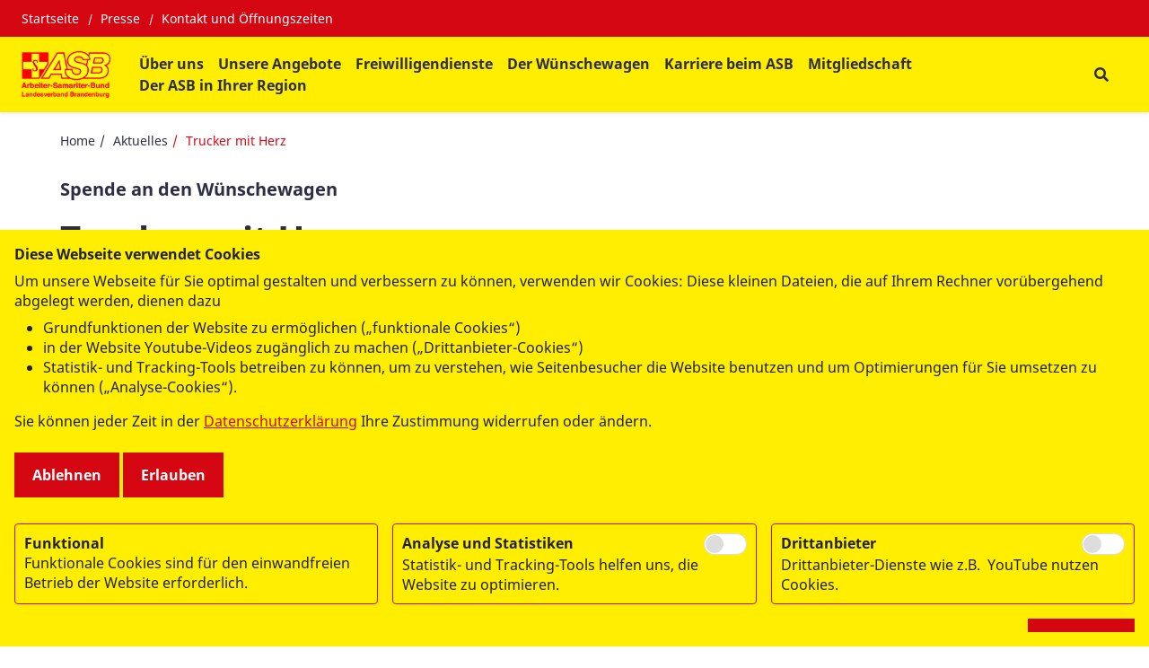

--- FILE ---
content_type: text/html; charset=UTF-8
request_url: https://www.asb-lv-bbg.de/news/trucker-mit-herz
body_size: 10847
content:
<!DOCTYPE html>
<html lang="de" class="no-js">
<head>
    <meta http-equiv="X-UA-Compatible" content="IE=edge">
    <meta name="X-Frame-Options" content="DENY">
	<meta name="referrer" content="same-origin">

    
<title>Trucker mit Herz</title>

<meta http-equiv="content-type" content="text/html; charset=UTF-8">
<meta name="description" content="Lautes Hupen, hochglanzpolierte LKWs, Hüpfburgen, der Duft von Bratwurst und laute Musik: Anfang Juli war der Brandenburger Wünschewagen zu Gast beim traditionellen LKW-Treffen in Pritzwalk. ASB-Mitarbeiterin Fanni Brinkmann traf vor Ort nicht nur auf begeisterte Truckfahrer, sondern auf Menschen mit ganz viel Herz.">
<meta name="msapplication-TileColor" content="#ffc40d">
<meta name="msapplication-TileImage" content="/packages/asb_bundesverband/themes/asb_bundesverband/images/icons/favicons/mstile-144x144.png">
<meta name="msapplication-config" content="/packages/asb_bundesverband/themes/asb_bundesverband/images/icons/favicons/browserconfig.xml">
<link rel="canonical" href="https://www.asb-lv-bbg.de/news/trucker-mit-herz" />
<link rel="shortcut icon" type="image/x-icon" href="/packages/asb_bundesverband/themes/asb_bundesverband/images/icons/favicons/favicon.ico">
<link rel="shortcut icon" href="/packages/asb_bundesverband/themes/asb_bundesverband/images/icons/favicons/favicon.ico">
<link rel="icon" type="image/png" href="/packages/asb_bundesverband/themes/asb_bundesverband/images/icons/favicons/favicon-196x196.png" sizes="196x196">
<link rel="icon" type="image/png" href="/packages/asb_bundesverband/themes/asb_bundesverband/images/icons/favicons/favicon-160x160.png" sizes="160x160">
<link rel="icon" type="image/png" href="/packages/asb_bundesverband/themes/asb_bundesverband/images/icons/favicons/favicon-96x96.png" sizes="96x96">
<link rel="icon" type="image/png" href="/packages/asb_bundesverband/themes/asb_bundesverband/images/icons/favicons/favicon-16x16.png" sizes="16x16">
<link rel="icon" type="image/png" href="/packages/asb_bundesverband/themes/asb_bundesverband/images/icons/favicons/favicon-32x32.png" sizes="32x32">
<link rel="apple-touch-icon" sizes="152x152" href="/packages/asb_bundesverband/themes/asb_bundesverband/images/icons/favicons/apple-touch-icon-152x152.png">
<link rel="apple-touch-icon" sizes="144x144" href="/packages/asb_bundesverband/themes/asb_bundesverband/images/icons/favicons/apple-touch-icon-144x144.png">
<link rel="apple-touch-icon" sizes="120x120" href="/packages/asb_bundesverband/themes/asb_bundesverband/images/icons/favicons/apple-touch-icon-120x120.png">
<link rel="apple-touch-icon" sizes="114x114" href="/packages/asb_bundesverband/themes/asb_bundesverband/images/icons/favicons/apple-touch-icon-114x114.png">
<link rel="apple-touch-icon" sizes="76x76" href="/packages/asb_bundesverband/themes/asb_bundesverband/images/icons/favicons/apple-touch-icon-76x76.png">
<link rel="apple-touch-icon" sizes="72x72" href="/packages/asb_bundesverband/themes/asb_bundesverband/images/icons/favicons/apple-touch-icon-72x72.png">
<link rel="apple-touch-icon" sizes="60x60" href="/packages/asb_bundesverband/themes/asb_bundesverband/images/icons/favicons/apple-touch-icon-60x60.png">
<link rel="apple-touch-icon" sizes="57x57" href="/packages/asb_bundesverband/themes/asb_bundesverband/images/icons/favicons/apple-touch-icon-57x57.png">
<script>
    var CCM_DISPATCHER_FILENAME = "/index.php";
    var CCM_CID = 770;
    var CCM_EDIT_MODE = false;
    var CCM_ARRANGE_MODE = false;
    var CCM_IMAGE_PATH = "/concrete/images";
    var CCM_APPLICATION_URL = "https://www.asb-lv-bbg.de";
    var CCM_REL = "";
    var CCM_ACTIVE_LOCALE = "de_DE";
    var CCM_USER_REGISTERED = false;
</script>

<script async src="/packages/automatic_email_obfuscator/js/vgnr.js?v=451"></script>
<link href="/packages/automatic_email_obfuscator/css/obfuscator.css?ccm_nocache=f0bdd35f9220331aae8bf5a4fd97e130f9530df6" rel="stylesheet" type="text/css" media="all" />
<link href="/concrete/css/fontawesome/all.css?ccm_nocache=63d8609d7c389242331b638d84616818e34aca04" rel="stylesheet" type="text/css" media="all" />
<script src="/concrete/js/jquery.js?ccm_nocache=63d8609d7c389242331b638d84616818e34aca04"></script>
<link href="/packages/active_cookie_consent/css/cookies-disclaimer.css?ccm_nocache=1d24f2c97473ae6cd522212231b14f672fa4ad7c" rel="stylesheet" type="text/css" media="print" onload="this.media='all'" />
<link href="/xw/acc/css/cookies-disclaimer/styles" rel="stylesheet" type="text/css" media="print" onload="this.media='all'" />
<link href="/application/files/cache/css/a67c73cca0ee668e086f10c5594ad12eaf2e150b.css?ccm_nocache=63d8609d7c389242331b638d84616818e34aca04" rel="stylesheet" type="text/css" media="all" data-source="/packages/active_cookie_consent/css/ios_toggler.css?ccm_nocache=1d24f2c97473ae6cd522212231b14f672fa4ad7c /packages/active_cookie_consent/css/acc-third-party.css?ccm_nocache=1d24f2c97473ae6cd522212231b14f672fa4ad7c /application/blocks/asb_search/view.css?ccm_nocache=8156843968eca80150a142e19c4606267a757de9 /packages/gallery/css/frontend/lightslider.css?ccm_nocache=8156843968eca80150a142e19c4606267a757de9 /packages/gallery/css/frontend/slick.css?ccm_nocache=8156843968eca80150a142e19c4606267a757de9 /concrete/css/features/imagery/frontend.css?ccm_nocache=63d8609d7c389242331b638d84616818e34aca04 /concrete/css/features/basics/frontend.css?ccm_nocache=63d8609d7c389242331b638d84616818e34aca04 /packages/asb_social/blocks/asb_social_share/css/shariff.min.css?ccm_nocache=63d8609d7c389242331b638d84616818e34aca04 /packages/asb_social/blocks/asb_social_share/css/shariff.complete.css?ccm_nocache=63d8609d7c389242331b638d84616818e34aca04 /concrete/css/features/social/frontend.css?ccm_nocache=63d8609d7c389242331b638d84616818e34aca04" />
<!-- Google tag (gtag.js) -->
<!-- script async src="https://www.googletagmanager.com/gtag/js?id=G-T6VRG7KL16"></script>
<script>
  window.dataLayer = window.dataLayer || [];
  function gtag(){dataLayer.push(arguments);}
  gtag('js', new Date());

  gtag('config', 'G-T6VRG7KL16');
</script --><meta property="og:site_name" content="Trucker mit Herz" /><meta property="og:title" content="Trucker mit Herz" /><meta property="og:description" content="Lautes Hupen, hochglanzpolierte LKWs, Hüpfburgen, der Duft von Bratwurst und laute Musik: Anfang Juli war der Brandenburger Wünschewagen zu Gast beim traditionellen LKW-Treffen in Pritzwalk. ASB-Mitarbeiterin Fanni Brinkmann traf vor Ort nicht nur auf begeisterte Truckfahrer, sondern auf Menschen mit ganz viel Herz." /><meta property="og:url" content="https://www.asb-lv-bbg.de/news/trucker-mit-herz" /><meta property="og:image" content="https://www.asb-lv-bbg.de/application/files/1116/6142/0820/bild7.jpg" />
    <link rel="stylesheet" type="text/css" href="/packages/asb_bundesverband/themes/asb_bundesverband/css/skins/default.css?v=47">
    <meta name="viewport" content="width=device-width, initial-scale=1.0">

    <script>
        if (navigator.userAgent.match(/IEMobile\/10\.0/)) {
            var msViewportStyle = document.createElement('style');
            msViewportStyle.appendChild(
                document.createTextNode(
                    '@-ms-viewport{width:auto!important}'
                )
            );
            document.querySelector('head').appendChild(msViewportStyle)
        }
    </script>
    <script src="/packages/asb_bundesverband/themes/asb_bundesverband/js/modernizr.js"></script>
<style></style></head>
<body style="zoom:1">

<div class="ccm-page ccm-page-id-770 page-type-news page-template-news-detail   no-write">


<header>
    <div class="header asb-header">
        <div class="asb-top-nav shadow-sm">
                            <div class="asb-top-nav__top-header asb-top-header bg-red">
                    <div class="asb-top-header__start">
                        

    
    <ul class="asb-top-links">
        
            <li class="nav-first">

                <a href="https://www.asb-lv-bbg.de/" >
                    Startseite                </a>
            </li>
        
            <li class="">

                <a href="https://www.asb-lv-bbg.de/presse" >
                    Presse                </a>
            </li>
        
            <li class="">

                <a href="https://www.asb-lv-bbg.de/kontakt" >
                    Kontakt und Öffnungszeiten                </a>
            </li>
            </ul>

                    </div>
                    <div class="asb-top-header__btn-box">
                                                                    </div>
                </div>
                        <div id="asb-navbar" class="js-asb-navbar asb-top-nav__bottom-header asb-navbar d-flex">
                <div class="asb-navbar__logo asb-logo hidden-in-text">
                    

        <a href="https://www.asb-lv-bbg.de/" class="col-md-12 col-sm-12 d-flex no-padding" title="Zurück zur Startseite" aria-label="Zurück zur Startseite">
                <picture><!--[if IE 9]><video style='display: none;'><![endif]--><source srcset="https://www.asb-lv-bbg.de/application/files/thumbnails/large/4317/0625/6755/170623_ASB_Logo_LV-BRB_RGB_NEU.png" media="(min-width: 992px)" width="1376" height="725" /><source srcset="https://www.asb-lv-bbg.de/application/files/thumbnails/medium/4317/0625/6755/170623_ASB_Logo_LV-BRB_RGB_NEU.png" media="(min-width: 768px)" width="1376" height="725" /><source srcset="https://www.asb-lv-bbg.de/application/files/thumbnails/small/4317/0625/6755/170623_ASB_Logo_LV-BRB_RGB_NEU.png" media="(min-width: 100px)" width="1376" height="725" /><!--[if IE 9]></video><![endif]--><img src="/application/files/4317/0625/6755/170623_ASB_Logo_LV-BRB_RGB_NEU.png" alt="170623_ASB_Logo_LV-BRB_RGB_NEU.png" /></picture>    </a>

                </div>
                <div class="asb-navbar__right">
                    <div class="asb-navbar__navigation full-in-text">
                        

    
<span class="display-text-mode text-mode-style">[ Navigation beginnen ]</span><span class="display-text-mode text-mode-style"><a href="#end_nav">>>Navigation überspringen</a></span><nav class="asb-main-menu" id="menu" aria-label="Hauptspalte"><ul class="asb-main-menu__nav nav"><li class="asb-nav-item--home"><a href="https://www.asb-lv-bbg.de/" aria-hidden="true" target="_self" class="asb-nav-item nav-item asb-nav-item--home">Home</a></li><li class="asb-nav-item--sub-parent"><span class="asb-main-menu__next js-mm-next-btn" role="button" tabindex="0" aria-haspopup="true" aria-expanded="false" aria-controls="parent_292" data-id="parent_292">&Uuml;ber uns</span><div id="parent_292" class="asb-main-menu__sub-menu level-1"><div class="container-lg asb-main-menu__sub-menu-container gx-xl-7 g-xxl-4"><div class=asb-main-menu__sub-menu-title><a href="https://www.asb-lv-bbg.de/ueber-uns" tabindex="-1" target="_self" class="asb-nav-item--sub-parent text-primary">&Uuml;ber uns</a><span class="asb-main-menu__sub-menu-close js-mm-close-btn" tabindex="-1" role="button" aria-label="Untermenü schließen"><span class="asb-close-label">Schließen</span><span class="asb-close"></span></span></div><ul><li class=""><a href="https://www.asb-lv-bbg.de/ueber-uns/landesvorstand" tabindex="-1" aria-label="ASB-Landesvorstand - Über uns" target="_self" class="asb-nav-item nav-item">ASB-Landesvorstand</a></li><li class=""><a href="https://www.asb-lv-bbg.de/ueber-uns/landesgeschaeftsstelle-brandenburg" tabindex="-1" aria-label="ASB-Landesgesch&auml;ftsstelle - Über uns" target="_self" class="asb-nav-item nav-item">ASB-Landesgesch&auml;ftsstelle</a></li><li class=""><a href="https://www.asb-lv-bbg.de/ueber-uns/unser-leitbild" tabindex="-1" aria-label="Unser Leitbild - Über uns" target="_self" class="asb-nav-item nav-item">Unser Leitbild</a></li><li class=""><a href="https://www.asb-lv-bbg.de/ueber-uns/unsere-satzung" tabindex="-1" aria-label="Unsere Satzung - Über uns" target="_self" class="asb-nav-item nav-item">Unsere Satzung</a></li><li class=""><a href="https://www.asb-lv-bbg.de/ueber-uns/medizinproduktesicherheit" tabindex="-1" aria-label="Medizinproduktesicherheit - Über uns" target="_self" class="asb-nav-item nav-item">Medizinproduktesicherheit</a></li><li class=""><a href="https://www.asb-lv-bbg.de/ueber-uns/richtlinien" tabindex="-1" aria-label="Richtlinien - Über uns" target="_self" class="asb-nav-item nav-item">Richtlinien</a></li></ul></div></div></li><li class="asb-nav-item--sub-parent"><span class="asb-main-menu__next js-mm-next-btn" role="button" tabindex="0" aria-haspopup="true" aria-expanded="false" aria-controls="parent_288" data-id="parent_288">Unsere Angebote</span><div id="parent_288" class="asb-main-menu__sub-menu level-1"><div class="container-lg asb-main-menu__sub-menu-container gx-xl-7 g-xxl-4"><div class=asb-main-menu__sub-menu-title><a href="https://www.asb-lv-bbg.de/unsere-angebote" tabindex="-1" target="_self" class="asb-nav-item--sub-parent text-primary">Unsere Angebote</a><span class="asb-main-menu__sub-menu-close js-mm-close-btn" tabindex="-1" role="button" aria-label="Untermenü schließen"><span class="asb-close-label">Schließen</span><span class="asb-close"></span></span></div><ul><li class=""><a href="https://www.asb-lv-bbg.de/unsere-angebote/erste-hilfe-kurse" tabindex="-1" aria-label="Erste-Hilfe-Kurse - Unsere Angebote" target="_self" class="asb-nav-item nav-item">Erste-Hilfe-Kurse</a></li><li class="asb-nav-item--sub-parent"><a href="https://www.asb-lv-bbg.de/unsere-angebote/hilfe-fuer-senioren" tabindex="-1" target="_self" class="asb-nav-item nav-item asb-nav-item--sub-parent">Hilfe f&uuml;r Senioren</a><span class="asb-main-menu__next js-mm-next-btn"  role="button" tabindex="-1" aria-haspopup="true" aria-expanded="false" aria-controls="parent_295" data-id="parent_295" aria-label="Unterseite Hilfe f&uuml;r Senioren"></span><div id="parent_295" class="asb-main-menu__sub-menu level-2"><div class="container-lg asb-main-menu__sub-menu-container gx-xl-7 g-xxl-4"><div class=asb-main-menu__sub-menu-title><div class="asb-main-menu__back js-mm-back-btn" role="button" aria-label="Zurück zum Menü Unsere Angebote" tabindex="-1"  aria-haspopup="true" aria-expanded="false" aria-controls="parent_295" data-id="parent_295" data-parent="parent_288"></div><a href="https://www.asb-lv-bbg.de/unsere-angebote/hilfe-fuer-senioren" tabindex="-1" target="_self" class="asb-nav-item--sub-parent text-primary">Hilfe f&uuml;r Senioren</a><span class="asb-main-menu__sub-menu-close js-mm-close-btn" tabindex="-1" role="button" aria-label="Untermenü schließen"><span class="asb-close-label">Schließen</span><span class="asb-close"></span></span></div><ul><li class=""><a href="https://www.asb-lv-bbg.de/unsere-angebote/hilfe-fuer-senioren/altenpflegeheime" tabindex="-1" aria-label="Senioreneinrichtungen - Hilfe für Senioren" target="_self" class="asb-nav-item nav-item">Senioreneinrichtungen</a></li><li class=""><a href="https://www.asb-lv-bbg.de/unsere-angebote/hilfe-fuer-senioren/essen-auf-raedern" tabindex="-1" aria-label="Essen auf R&auml;dern - Hilfe für Senioren" target="_self" class="asb-nav-item nav-item">Essen auf R&auml;dern</a></li><li class=""><a href="https://www.asb-lv-bbg.de/unsere-angebote/hilfe-fuer-senioren/pflegedienste-und-sozialstationen" tabindex="-1" aria-label="Pflegedienste und Sozialstationen - Hilfe für Senioren" target="_self" class="asb-nav-item nav-item">Pflegedienste und Sozialstationen</a></li><li class=""><a href="https://www.asb-lv-bbg.de/unsere-angebote/hilfe-fuer-senioren/betreuung-fuer-demenzkranke-senioren" tabindex="-1" aria-label="Betreuung f&uuml;r demenzkranke Senioren - Hilfe für Senioren" target="_self" class="asb-nav-item nav-item">Betreuung f&uuml;r demenzkranke Senioren</a></li><li class=""><a href="https://www.asb-lv-bbg.de/unsere-angebote/hilfe-fuer-senioren/fahrdienst" tabindex="-1" aria-label="Fahrdienst - Hilfe für Senioren" target="_self" class="asb-nav-item nav-item">Fahrdienst</a></li><li class=""><a href="https://www.asb-lv-bbg.de/unsere-angebote/hilfe-fuer-senioren/betreutes-wohnen" tabindex="-1" aria-label="Betreutes Wohnen - Hilfe für Senioren" target="_self" class="asb-nav-item nav-item">Betreutes Wohnen</a></li></ul></div></div></li><li class="asb-nav-item--sub-parent"><a href="https://www.asb-lv-bbg.de/unsere-angebote/hausnotruf" tabindex="-1" target="_self" class="asb-nav-item nav-item asb-nav-item--sub-parent">Hausnotruf</a><span class="asb-main-menu__next js-mm-next-btn"  role="button" tabindex="-1" aria-haspopup="true" aria-expanded="false" aria-controls="parent_989" data-id="parent_989" aria-label="Unterseite Hausnotruf"></span><div id="parent_989" class="asb-main-menu__sub-menu level-2"><div class="container-lg asb-main-menu__sub-menu-container gx-xl-7 g-xxl-4"><div class=asb-main-menu__sub-menu-title><div class="asb-main-menu__back js-mm-back-btn" role="button" aria-label="Zurück zum Menü Unsere Angebote" tabindex="-1"  aria-haspopup="true" aria-expanded="false" aria-controls="parent_989" data-id="parent_989" data-parent="parent_288"></div><a href="https://www.asb-lv-bbg.de/unsere-angebote/hausnotruf" tabindex="-1" target="_self" class="asb-nav-item--sub-parent text-primary">Hausnotruf</a><span class="asb-main-menu__sub-menu-close js-mm-close-btn" tabindex="-1" role="button" aria-label="Untermenü schließen"><span class="asb-close-label">Schließen</span><span class="asb-close"></span></span></div><ul><li class=""><a href="https://www.asb-lv-bbg.de/unsere-angebote/hausnotruf/hausnotruf-potsdam" tabindex="-1" aria-label="Hausnotruf in Potsdam und Umland - Hausnotruf" target="_self" class="asb-nav-item nav-item">Hausnotruf in Potsdam und Umland</a></li></ul></div></div></li><li class="asb-nav-item--sub-parent"><a href="https://www.asb-lv-bbg.de/unsere-angebote/kinder-und-jugendhilfe" tabindex="-1" target="_self" class="asb-nav-item nav-item asb-nav-item--sub-parent">Kinder- und Jugendhilfe</a><span class="asb-main-menu__next js-mm-next-btn"  role="button" tabindex="-1" aria-haspopup="true" aria-expanded="false" aria-controls="parent_296" data-id="parent_296" aria-label="Unterseite Kinder- und Jugendhilfe"></span><div id="parent_296" class="asb-main-menu__sub-menu level-2"><div class="container-lg asb-main-menu__sub-menu-container gx-xl-7 g-xxl-4"><div class=asb-main-menu__sub-menu-title><div class="asb-main-menu__back js-mm-back-btn" role="button" aria-label="Zurück zum Menü Unsere Angebote" tabindex="-1"  aria-haspopup="true" aria-expanded="false" aria-controls="parent_296" data-id="parent_296" data-parent="parent_288"></div><a href="https://www.asb-lv-bbg.de/unsere-angebote/kinder-und-jugendhilfe" tabindex="-1" target="_self" class="asb-nav-item--sub-parent text-primary">Kinder- und Jugendhilfe</a><span class="asb-main-menu__sub-menu-close js-mm-close-btn" tabindex="-1" role="button" aria-label="Untermenü schließen"><span class="asb-close-label">Schließen</span><span class="asb-close"></span></span></div><ul><li class=""><a href="https://www.asb-lv-bbg.de/unsere-angebote/kinder-und-jugendhilfe/kindertagesbetreuung" tabindex="-1" aria-label="Kindertagesbetreuung - Kinder- und Jugendhilfe" target="_self" class="asb-nav-item nav-item">Kindertagesbetreuung</a></li><li class=""><a href="https://www.asb-lv-bbg.de/unsere-angebote/kinder-und-jugendhilfe/jugendclubs" tabindex="-1" aria-label="Jugendclubs - Kinder- und Jugendhilfe" target="_self" class="asb-nav-item nav-item">Jugendclubs</a></li><li class=""><a href="https://www.asb-lv-bbg.de/unsere-angebote/kinder-und-jugendhilfe/hilfe-fuer-familien-der-krise" tabindex="-1" aria-label="Hilfe f&uuml;r Familien in der Krise - Kinder- und Jugendhilfe" target="_self" class="asb-nav-item nav-item">Hilfe f&uuml;r Familien in der Krise</a></li></ul></div></div></li><li class=""><a href="https://www.asb-lv-bbg.de/unsere-angebote/damit-die-navigation-angezeigt-wird" tabindex="-1" aria-label="ASJ Brandenburg - Unsere Angebote" target="_self" class="asb-nav-item nav-item">ASJ Brandenburg</a></li><li class="asb-nav-item--sub-parent"><a href="https://www.asb-lv-bbg.de/unsere-angebote/notfallvorsorge-und-rettungsdienst" tabindex="-1" target="_self" class="asb-nav-item nav-item asb-nav-item--sub-parent">Notfallvorsorge und Rettungsdienst</a><span class="asb-main-menu__next js-mm-next-btn"  role="button" tabindex="-1" aria-haspopup="true" aria-expanded="false" aria-controls="parent_299" data-id="parent_299" aria-label="Unterseite Notfallvorsorge und Rettungsdienst"></span><div id="parent_299" class="asb-main-menu__sub-menu level-2"><div class="container-lg asb-main-menu__sub-menu-container gx-xl-7 g-xxl-4"><div class=asb-main-menu__sub-menu-title><div class="asb-main-menu__back js-mm-back-btn" role="button" aria-label="Zurück zum Menü Unsere Angebote" tabindex="-1"  aria-haspopup="true" aria-expanded="false" aria-controls="parent_299" data-id="parent_299" data-parent="parent_288"></div><a href="https://www.asb-lv-bbg.de/unsere-angebote/notfallvorsorge-und-rettungsdienst" tabindex="-1" target="_self" class="asb-nav-item--sub-parent text-primary">Notfallvorsorge und Rettungsdienst</a><span class="asb-main-menu__sub-menu-close js-mm-close-btn" tabindex="-1" role="button" aria-label="Untermenü schließen"><span class="asb-close-label">Schließen</span><span class="asb-close"></span></span></div><ul><li class=""><a href="https://www.asb-lv-bbg.de/unsere-angebote/notfallvorsorge-und-rettungsdienst/wasserrettung" tabindex="-1" aria-label="Wasserrettung - Notfallvorsorge und Rettungsdienst" target="_self" class="asb-nav-item nav-item">Wasserrettung</a></li><li class=""><a href="https://www.asb-lv-bbg.de/unsere-angebote/notfallvorsorge-und-rettungsdienst/qualifizierter-krankentransport" tabindex="-1" aria-label="Qualifizierter Krankentransport - Notfallvorsorge und Rettungsdienst" target="_self" class="asb-nav-item nav-item">Qualifizierter Krankentransport</a></li><li class=""><a href="https://www.asb-lv-bbg.de/unsere-angebote/notfallvorsorge-und-rettungsdienst/sanitaetsdienst-und-sanitaetsbetreuung" tabindex="-1" aria-label="Sanit&auml;tsdienst und Sanit&auml;tsbetreuung - Notfallvorsorge und Rettungsdienst" target="_self" class="asb-nav-item nav-item">Sanit&auml;tsdienst und Sanit&auml;tsbetreuung</a></li><li class=""><a href="https://www.asb-lv-bbg.de/unsere-angebote/notfallvorsorge-und-rettungsdienst/schulsanitaetsdienst" tabindex="-1" aria-label="Schulsanit&auml;tsdienst - Notfallvorsorge und Rettungsdienst" target="_self" class="asb-nav-item nav-item">Schulsanit&auml;tsdienst</a></li></ul></div></div></li><li class="asb-nav-item--sub-parent"><a href="https://www.asb-lv-bbg.de/unsere-angebote/hilfe-fuer-menschen-mit-behinderung" tabindex="-1" target="_self" class="asb-nav-item nav-item asb-nav-item--sub-parent">Hilfe f&uuml;r Menschen mit Behinderung</a><span class="asb-main-menu__next js-mm-next-btn"  role="button" tabindex="-1" aria-haspopup="true" aria-expanded="false" aria-controls="parent_323" data-id="parent_323" aria-label="Unterseite Hilfe f&uuml;r Menschen mit Behinderung"></span><div id="parent_323" class="asb-main-menu__sub-menu level-2"><div class="container-lg asb-main-menu__sub-menu-container gx-xl-7 g-xxl-4"><div class=asb-main-menu__sub-menu-title><div class="asb-main-menu__back js-mm-back-btn" role="button" aria-label="Zurück zum Menü Unsere Angebote" tabindex="-1"  aria-haspopup="true" aria-expanded="false" aria-controls="parent_323" data-id="parent_323" data-parent="parent_288"></div><a href="https://www.asb-lv-bbg.de/unsere-angebote/hilfe-fuer-menschen-mit-behinderung" tabindex="-1" target="_self" class="asb-nav-item--sub-parent text-primary">Hilfe f&uuml;r Menschen mit Behinderung</a><span class="asb-main-menu__sub-menu-close js-mm-close-btn" tabindex="-1" role="button" aria-label="Untermenü schließen"><span class="asb-close-label">Schließen</span><span class="asb-close"></span></span></div><ul><li class=""><a href="https://www.asb-lv-bbg.de/unsere-angebote/hilfe-fuer-menschen-mit-behinderung/betreutes-wohnen-fuer-menschen-mit-behinderung" tabindex="-1" aria-label="Betreutes Wohnen f&uuml;r Menschen mit Behinderung - Hilfe für Menschen mit Behinderung" target="_self" class="asb-nav-item nav-item">Betreutes Wohnen f&uuml;r Menschen mit Behinderung</a></li><li class=""><a href="https://www.asb-lv-bbg.de/unsere-angebote/hilfe-fuer-menschen-mit-behinderung/individuelle-schwerstbehindertenbetreuung" tabindex="-1" aria-label="Selbstbestimmt leben - Hilfe für Menschen mit Behinderung" target="_self" class="asb-nav-item nav-item">Selbstbestimmt leben</a></li><li class=""><a href="https://www.asb-lv-bbg.de/unsere-angebote/hilfe-fuer-menschen-mit-behinderung/werkstaetten-fuer-menschen-mit-behinderung" tabindex="-1" aria-label="Werkst&auml;tten f&uuml;r Menschen mit Behinderung - Hilfe für Menschen mit Behinderung" target="_self" class="asb-nav-item nav-item">Werkst&auml;tten f&uuml;r Menschen mit Behinderung</a></li></ul></div></div></li><li class="asb-nav-item--sub-parent"><a href="https://www.asb-lv-bbg.de/unsere-angebote/auslandshilfe" tabindex="-1" target="_self" class="asb-nav-item nav-item asb-nav-item--sub-parent">Auslandshilfe</a><span class="asb-main-menu__next js-mm-next-btn"  role="button" tabindex="-1" aria-haspopup="true" aria-expanded="false" aria-controls="parent_554" data-id="parent_554" aria-label="Unterseite Auslandshilfe"></span><div id="parent_554" class="asb-main-menu__sub-menu level-2"><div class="container-lg asb-main-menu__sub-menu-container gx-xl-7 g-xxl-4"><div class=asb-main-menu__sub-menu-title><div class="asb-main-menu__back js-mm-back-btn" role="button" aria-label="Zurück zum Menü Unsere Angebote" tabindex="-1"  aria-haspopup="true" aria-expanded="false" aria-controls="parent_554" data-id="parent_554" data-parent="parent_288"></div><a href="https://www.asb-lv-bbg.de/unsere-angebote/auslandshilfe" tabindex="-1" target="_self" class="asb-nav-item--sub-parent text-primary">Auslandshilfe</a><span class="asb-main-menu__sub-menu-close js-mm-close-btn" tabindex="-1" role="button" aria-label="Untermenü schließen"><span class="asb-close-label">Schließen</span><span class="asb-close"></span></span></div><ul><li class=""><a href="https://www.asb-lv-bbg.de/unsere-angebote/auslandshilfe/ukraine-krise" tabindex="-1" aria-label="Ukraine-Krise - Auslandshilfe" target="_self" class="asb-nav-item nav-item">Ukraine-Krise</a></li><li class=""><a href="https://www.asb-lv-bbg.de/unsere-angebote1/auslandshilfe/ukraine-krise/ukraine-krise" tabindex="-1" aria-label="Hilfsangebote f&uuml;r die Ukraine - Auslandshilfe" target="_self" class="asb-nav-item nav-item">Hilfsangebote f&uuml;r die Ukraine</a></li></ul></div></div></li><li class=""><a href="https://www.asb-lv-bbg.de/unsere-angebote/corona-krise-aktuelle-informationen" tabindex="-1" aria-label="Corona-Krise: Aktuelle Informationen - Unsere Angebote" target="_self" class="asb-nav-item nav-item">Corona-Krise: Aktuelle Informationen</a></li><li class=""><a href="https://www.asb-lv-bbg.de/unsere-angebote/hinweisgebersystem" tabindex="-1" aria-label="Hinweisgebersystem - Unsere Angebote" target="_self" class="asb-nav-item nav-item">Hinweisgebersystem</a></li><li class=""><a href="https://www.asb-lv-bbg.de/unsere-angebote/asb-kaeltehilfe" tabindex="-1" aria-label="ASB-K&auml;ltehilfe - Unsere Angebote" target="_self" class="asb-nav-item nav-item">ASB-K&auml;ltehilfe</a></li><li class=""><a href="https://www.asb-lv-bbg.de/unsere-angebote/testamentsspenden" tabindex="-1" aria-label="Testamentsspenden - Unsere Angebote" target="_self" class="asb-nav-item nav-item">Testamentsspenden</a></li></ul></div></div></li><li class="asb-nav-item--sub-parent"><span class="asb-main-menu__next js-mm-next-btn" role="button" tabindex="0" aria-haspopup="true" aria-expanded="false" aria-controls="parent_290" data-id="parent_290">Freiwilligendienste</span><div id="parent_290" class="asb-main-menu__sub-menu level-1"><div class="container-lg asb-main-menu__sub-menu-container gx-xl-7 g-xxl-4"><div class=asb-main-menu__sub-menu-title><a href="https://www.asb-lv-bbg.de/asb-freiwilligendienste" tabindex="-1" target="_self" class="asb-nav-item--sub-parent text-primary">Freiwilligendienste</a><span class="asb-main-menu__sub-menu-close js-mm-close-btn" tabindex="-1" role="button" aria-label="Untermenü schließen"><span class="asb-close-label">Schließen</span><span class="asb-close"></span></span></div><ul><li class="asb-nav-item--sub-parent"><a href="https://www.asb-lv-bbg.de/asb-freiwilligendienste/fsj-und-bfd" tabindex="-1" target="_self" class="asb-nav-item nav-item asb-nav-item--sub-parent">Freiwilliges Soziales Jahr</a><span class="asb-main-menu__next js-mm-next-btn"  role="button" tabindex="-1" aria-haspopup="true" aria-expanded="false" aria-controls="parent_297" data-id="parent_297" aria-label="Unterseite Freiwilliges Soziales Jahr"></span><div id="parent_297" class="asb-main-menu__sub-menu level-2"><div class="container-lg asb-main-menu__sub-menu-container gx-xl-7 g-xxl-4"><div class=asb-main-menu__sub-menu-title><div class="asb-main-menu__back js-mm-back-btn" role="button" aria-label="Zurück zum Menü Freiwilligendienste" tabindex="-1"  aria-haspopup="true" aria-expanded="false" aria-controls="parent_297" data-id="parent_297" data-parent="parent_290"></div><a href="https://www.asb-lv-bbg.de/asb-freiwilligendienste/fsj-und-bfd" tabindex="-1" target="_self" class="asb-nav-item--sub-parent text-primary">Freiwilliges Soziales Jahr</a><span class="asb-main-menu__sub-menu-close js-mm-close-btn" tabindex="-1" role="button" aria-label="Untermenü schließen"><span class="asb-close-label">Schließen</span><span class="asb-close"></span></span></div><ul><li class=""><a href="https://www.asb-lv-bbg.de/asb-freiwilligendienste/fsj-und-bfd/fsj-kompakt" tabindex="-1" aria-label="FSJ kompakt - Freiwilliges Soziales Jahr" target="_self" class="asb-nav-item nav-item">FSJ kompakt</a></li><li class=""><a href="https://www.asb-lv-bbg.de/asb-freiwilligendienste/fsj-und-bfd/freiwilliges-soziales-ja" tabindex="-1" aria-label="FREIWILLIGES SOZIALES JA! - Freiwilliges Soziales Jahr" target="_self" class="asb-nav-item nav-item">FREIWILLIGES SOZIALES JA!</a></li><li class=""><a href="https://www.asb-lv-bbg.de/asb-freiwilligendienste/fsj-und-bfd/seminare" tabindex="-1" aria-label="Seminare - Freiwilliges Soziales Jahr" target="_self" class="asb-nav-item nav-item">Seminare</a></li><li class=""><a href="https://www.asb-lv-bbg.de/asb-freiwilligendienste/fsj-und-bfd/fsj-beim-asb" tabindex="-1" aria-label="Einsatzstellen - Freiwilliges Soziales Jahr" target="_self" class="asb-nav-item nav-item">Einsatzstellen</a></li></ul></div></div></li><li class="asb-nav-item--sub-parent"><a href="https://www.asb-lv-bbg.de/asb-freiwilligendienste/bundesfreiwilligendienst" tabindex="-1" target="_self" class="asb-nav-item nav-item asb-nav-item--sub-parent">Bundesfreiwilligendienst</a><span class="asb-main-menu__next js-mm-next-btn"  role="button" tabindex="-1" aria-haspopup="true" aria-expanded="false" aria-controls="parent_327" data-id="parent_327" aria-label="Unterseite Bundesfreiwilligendienst"></span><div id="parent_327" class="asb-main-menu__sub-menu level-2"><div class="container-lg asb-main-menu__sub-menu-container gx-xl-7 g-xxl-4"><div class=asb-main-menu__sub-menu-title><div class="asb-main-menu__back js-mm-back-btn" role="button" aria-label="Zurück zum Menü Freiwilligendienste" tabindex="-1"  aria-haspopup="true" aria-expanded="false" aria-controls="parent_327" data-id="parent_327" data-parent="parent_290"></div><a href="https://www.asb-lv-bbg.de/asb-freiwilligendienste/bundesfreiwilligendienst" tabindex="-1" target="_self" class="asb-nav-item--sub-parent text-primary">Bundesfreiwilligendienst</a><span class="asb-main-menu__sub-menu-close js-mm-close-btn" tabindex="-1" role="button" aria-label="Untermenü schließen"><span class="asb-close-label">Schließen</span><span class="asb-close"></span></span></div><ul><li class=""><a href="https://www.asb-lv-bbg.de/asb-freiwilligendienste/bundesfreiwilligendienst/bfd-kompakt" tabindex="-1" aria-label="BFD kompakt - Bundesfreiwilligendienst" target="_self" class="asb-nav-item nav-item">BFD kompakt</a></li><li class=""><a href="https://www.asb-lv-bbg.de/asb-freiwilligendienste/bundesfreiwilligendienst/wir-packen-freiwillig-mit" tabindex="-1" aria-label="WIR PACKEN FREIWILLIG MIT AN! - Bundesfreiwilligendienst" target="_self" class="asb-nav-item nav-item">WIR PACKEN FREIWILLIG MIT AN!</a></li><li class=""><a href="https://www.asb-lv-bbg.de/asb-freiwilligendienste/bundesfreiwilligendienst/seminare" tabindex="-1" aria-label="Seminare - Bundesfreiwilligendienst" target="_self" class="asb-nav-item nav-item">Seminare</a></li></ul></div></div></li></ul></div></div></li><li class="asb-nav-item--sub-parent"><span class="asb-main-menu__next js-mm-next-btn" role="button" tabindex="0" aria-haspopup="true" aria-expanded="false" aria-controls="parent_293" data-id="parent_293">Der W&uuml;nschewagen</span><div id="parent_293" class="asb-main-menu__sub-menu level-1"><div class="container-lg asb-main-menu__sub-menu-container gx-xl-7 g-xxl-4"><div class=asb-main-menu__sub-menu-title><a href="https://www.asb-lv-bbg.de/wuenschewagen" tabindex="-1" target="_self" class="asb-nav-item--sub-parent text-primary">Der W&uuml;nschewagen</a><span class="asb-main-menu__sub-menu-close js-mm-close-btn" tabindex="-1" role="button" aria-label="Untermenü schließen"><span class="asb-close-label">Schließen</span><span class="asb-close"></span></span></div><ul><li class=""><a href="https://www.asb-lv-bbg.de/wuenschewagen/Ihre-Wunschanfrage" tabindex="-1" aria-label="Ihre Wunschanfrage - Der Wünschewagen" target="_self" class="asb-nav-item nav-item">Ihre Wunschanfrage</a></li><li class=""><a href="https://www.asb-lv-bbg.de/wuenschewagen/Ehrenamtliches-Engagement" tabindex="-1" aria-label="Ehrenamtliches Engagement - Der Wünschewagen" target="_self" class="asb-nav-item nav-item">Ehrenamtliches Engagement</a></li><li class="asb-nav-item--sub-parent"><a href="https://www.asb-lv-bbg.de/wuenschewagen/Werdegang-und-Umsetzung" tabindex="-1" target="_self" class="asb-nav-item nav-item asb-nav-item--sub-parent">Idee und Umsetzung</a><span class="asb-main-menu__next js-mm-next-btn"  role="button" tabindex="-1" aria-haspopup="true" aria-expanded="false" aria-controls="parent_335" data-id="parent_335" aria-label="Unterseite Idee und Umsetzung"></span><div id="parent_335" class="asb-main-menu__sub-menu level-2"><div class="container-lg asb-main-menu__sub-menu-container gx-xl-7 g-xxl-4"><div class=asb-main-menu__sub-menu-title><div class="asb-main-menu__back js-mm-back-btn" role="button" aria-label="Zurück zum Menü Der Wünschewagen" tabindex="-1"  aria-haspopup="true" aria-expanded="false" aria-controls="parent_335" data-id="parent_335" data-parent="parent_293"></div><a href="https://www.asb-lv-bbg.de/wuenschewagen/Werdegang-und-Umsetzung" tabindex="-1" target="_self" class="asb-nav-item--sub-parent text-primary">Idee und Umsetzung</a><span class="asb-main-menu__sub-menu-close js-mm-close-btn" tabindex="-1" role="button" aria-label="Untermenü schließen"><span class="asb-close-label">Schließen</span><span class="asb-close"></span></span></div><ul><li class=""><a href="https://www.asb-lv-bbg.de/wuenschewagen/Werdegang-und-Umsetzung/umbau-wuenschewagen" tabindex="-1" aria-label="Umbau W&uuml;nschewagen - Idee und Umsetzung" target="_self" class="asb-nav-item nav-item">Umbau W&uuml;nschewagen</a></li><li class=""><a href="https://www.asb-lv-bbg.de/wuenschewagen/Werdegang-und-Umsetzung/wuenschewagen-offiziell-eingeweiht" tabindex="-1" aria-label="W&uuml;nschewagen offiziell eingeweiht - Idee und Umsetzung" target="_self" class="asb-nav-item nav-item">W&uuml;nschewagen offiziell eingeweiht</a></li><li class=""><a href="https://www.asb-lv-bbg.de/wuenschewagen/Werdegang-und-Umsetzung/uebergabe-wuenschewagen" tabindex="-1" aria-label="&Uuml;bergabe W&uuml;nschewagen - Idee und Umsetzung" target="_self" class="asb-nav-item nav-item">&Uuml;bergabe W&uuml;nschewagen</a></li><li class=""><a href="https://www.asb-lv-bbg.de/wuenschewagen/Werdegang-und-Umsetzung/brandenburger-asb-wuenschewagen-geht-die-offensive" tabindex="-1" aria-label="W&uuml;nschewagen geht in die Offensive - Idee und Umsetzung" target="_self" class="asb-nav-item nav-item">W&uuml;nschewagen geht in die Offensive</a></li></ul></div></div></li><li class=""><a href="https://www.asb-lv-bbg.de/wuenschewagen/spendenkonto" tabindex="-1" aria-label="Spendenkonto - Der Wünschewagen" target="_self" class="asb-nav-item nav-item">Spendenkonto</a></li></ul></div></div></li><li class="asb-nav-item--sub-parent"><span class="asb-main-menu__next js-mm-next-btn" role="button" tabindex="0" aria-haspopup="true" aria-expanded="false" aria-controls="parent_289" data-id="parent_289">Karriere beim ASB</span><div id="parent_289" class="asb-main-menu__sub-menu level-1"><div class="container-lg asb-main-menu__sub-menu-container gx-xl-7 g-xxl-4"><div class=asb-main-menu__sub-menu-title><a href="https://www.asb-lv-bbg.de/mitmachen-und-helfen" tabindex="-1" target="_self" class="asb-nav-item--sub-parent text-primary">Karriere beim ASB</a><span class="asb-main-menu__sub-menu-close js-mm-close-btn" tabindex="-1" role="button" aria-label="Untermenü schließen"><span class="asb-close-label">Schließen</span><span class="asb-close"></span></span></div><ul><li class=""><a href="https://www.asb-lv-bbg.de/stellenmarkt" tabindex="-1" aria-label="Stellenmarkt - Karriere beim ASB" target="_self" class="asb-nav-item nav-item">Stellenmarkt</a></li><li class=""><a href="https://www.asb-lv-bbg.de/mitmachen-und-helfen/der-asb-als-arbeitgeber" tabindex="-1" aria-label="Der ASB als Arbeitgeber - Karriere beim ASB" target="_self" class="asb-nav-item nav-item">Der ASB als Arbeitgeber</a></li></ul></div></div></li><li class=""><a href="https://www.asb-lv-bbg.de/mitmachen-und-helfen/mitgliedwerden" tabindex="0" target="_self" class="asb-nav-item nav-item">Mitgliedschaft</a></li><li class="asb-nav-item--sub-parent"><span class="asb-main-menu__next js-mm-next-btn" role="button" tabindex="0" aria-haspopup="true" aria-expanded="false" aria-controls="parent_291" data-id="parent_291">Der ASB in Ihrer Region</span><div id="parent_291" class="asb-main-menu__sub-menu level-1"><div class="container-lg asb-main-menu__sub-menu-container gx-xl-7 g-xxl-4"><div class=asb-main-menu__sub-menu-title><a href="https://www.asb-lv-bbg.de/der-asb-ihrer-region" tabindex="-1" target="_self" class="asb-nav-item--sub-parent text-primary">Der ASB in Ihrer Region</a><span class="asb-main-menu__sub-menu-close js-mm-close-btn" tabindex="-1" role="button" aria-label="Untermenü schließen"><span class="asb-close-label">Schließen</span><span class="asb-close"></span></span></div><ul><li class=""><a href="https://www.asb-lv-bbg.de/der-asb-ihrer-region/rvbarnim" tabindex="-1" aria-label="ASB Regionalverband Barnim - Der ASB in Ihrer Region" target="_self" class="asb-nav-item nav-item">ASB Regionalverband Barnim</a></li><li class=""><a href="https://www.asb-lv-bbg.de/der-asb-ihrer-region/asb-ortsverband-brandenburg1" tabindex="-1" aria-label="ASB Ortsverband Brandenburg - Der ASB in Ihrer Region" target="_self" class="asb-nav-item nav-item">ASB Ortsverband Brandenburg</a></li><li class=""><a href="https://www.asb-lv-bbg.de/der-asb-ihrer-region/asb-rv-cottbus-niederlausitz" tabindex="-1" aria-label="ASB Regionalverband Cottbus/ Niederlausitz - Der ASB in Ihrer Region" target="_self" class="asb-nav-item nav-item">ASB Regionalverband Cottbus/ Niederlausitz</a></li><li class=""><a href="https://www.asb-lv-bbg.de/der-asb-ihrer-region/asb-regionalverband-elbe-elster" tabindex="-1" aria-label="ASB Regionalverband Elbe-Elster - Der ASB in Ihrer Region" target="_self" class="asb-nav-item nav-item">ASB Regionalverband Elbe-Elster</a></li><li class=""><a href="https://www.asb-lv-bbg.de/der-asb-ihrer-region/asb-ortsverband-dahme-luckau" tabindex="-1" aria-label="ASB Ortsverband Luckau Dahme - Der ASB in Ihrer Region" target="_self" class="asb-nav-item nav-item">ASB Ortsverband Luckau Dahme</a></li><li class=""><a href="https://www.asb-lv-bbg.de/der-asb-ihrer-region/asb-kreisverband-luebben" tabindex="-1" aria-label="ASB Kreisverband L&uuml;bben - Der ASB in Ihrer Region" target="_self" class="asb-nav-item nav-item">ASB Kreisverband L&uuml;bben</a></li><li class=""><a href="https://www.asb-lv-bbg.de/der-asb-ihrer-region/asb-ov-spreewald" tabindex="-1" aria-label="ASB OV Spreewald - Der ASB in Ihrer Region" target="_self" class="asb-nav-item nav-item">ASB OV Spreewald</a></li><li class=""><a href="https://www.asb-lv-bbg.de/der-asb-ihrer-region/asb-rv-mittel-brandenburg" tabindex="-1" aria-label="ASB Regionalverband Mittel Brandenburg - Der ASB in Ihrer Region" target="_self" class="asb-nav-item nav-item">ASB Regionalverband Mittel Brandenburg</a></li><li class=""><a href="https://www.asb-lv-bbg.de/der-asb-ihrer-region/asb-ov-nauen" tabindex="-1" aria-label="ASB Ortsverband Nauen - Der ASB in Ihrer Region" target="_self" class="asb-nav-item nav-item">ASB Ortsverband Nauen</a></li><li class=""><a href="https://www.asb-lv-bbg.de/der-asb-ihrer-region/asb-kv-oberhavel" tabindex="-1" aria-label="ASB Kreisverband Oberhavel - Der ASB in Ihrer Region" target="_self" class="asb-nav-item nav-item">ASB Kreisverband Oberhavel</a></li><li class=""><a href="https://www.asb-lv-bbg.de/der-asb-ihrer-region/asb-rv-ostbrandenburg" tabindex="-1" aria-label="ASB Regionalverband Ostbrandenburg - Der ASB in Ihrer Region" target="_self" class="asb-nav-item nav-item">ASB Regionalverband Ostbrandenburg</a></li><li class=""><a href="https://www.asb-lv-bbg.de/der-asb-ihrer-region/asb-kreisverband-ostprignitz-ruppin" tabindex="-1" aria-label="ASB Kreisverband Ostprignitz-Ruppin - Der ASB in Ihrer Region" target="_self" class="asb-nav-item nav-item">ASB Kreisverband Ostprignitz-Ruppin</a></li><li class=""><a href="https://www.asb-lv-bbg.de/der-asb-ihrer-region/asb-ortsverband-rathenow" tabindex="-1" aria-label="ASB Ortsverband Rathenow - Der ASB in Ihrer Region" target="_self" class="asb-nav-item nav-item">ASB Ortsverband Rathenow</a></li><li class=""><a href="https://www.asb-lv-bbg.de/der-asb-ihrer-region/asb-kreisverband-senftenberg" tabindex="-1" aria-label="ASB Kreisverband Senftenberg - Der ASB in Ihrer Region" target="_self" class="asb-nav-item nav-item">ASB Kreisverband Senftenberg</a></li></ul></div></div></li></ul></nav><span class="display-text-mode text-mode-style" id="end_nav">[ Navigation beenden ]</span><script>
    $('.asb-navbar').addClass('asb-navbar--yellow-bg')
    $('.asb-top-nav').addClass('asb-top-nav--yellow')
    $('.asb-navbar').removeClass('asb-navbar--dark-dd')
</script>

                    </div>
                    <div class="asb-navbar__actions">
                        
                        <div class="asb-navbar__btn-box">

    
<div id="asb-search-form-236" class="asb-search-form">
            <button type="button"
                aria-label="Suchformular"
                class="search-btn"
                aria-haspopup="true"
                aria-controls="asb-search-form-wrapper-236"
                aria-expanded="false"
        ></button>
            <form id="asb-search-form-wrapper-236" class="search-form form-horizontal"
          enctype="multipart/form-data"
          action="https://www.asb-lv-bbg.de/suche"          method="post"
          role="search"
          aria-label="Suchformular"
    >
                            <button
                    type="button"
                    class="search-close"
                    aria-label="Schließen"
            >Schließen</button>
                                <fieldset class="form-header">
            <legend id="search_input_text_legend_236" class="sr-only">Suchfeld</legend>
            <div class="form-group">
                <input type="text" id="search_input_text_236" name="search_input_text" value="" data-content="Bitte geben Sie einen Suchbegriff ein" data-services="Bitte geben Sie eine PLZ an" role="searchbox" aria-labelledby="search_input_text_legend_236" aria-description="Suchergebnisse werden auf https://www.asb-lv-bbg.de/suche angezeigt." class="input-fields search-input-text form-control ccm-input-text" />                <button type="submit" class="search-button">
                  <span class="sr-only">Suchen</span>
                </button>
            </div>
        </fieldset>
        <fieldset class="search-type-choice  d-none"
            aria-hidden="true">
            <legend class="sr-only">Bitte wählen Sie aus, wonach Sie suchen möchten: Stichwort oder PLZ.</legend>
            <div class="radio-inline">
                <label>
                    <input type="radio" name="searchMode" value="0" class="form-check-input" checked="checked" />                    <span class="radio-btn"></span>
                    Alle Inhalte                </label>
            </div>
            <div class="radio-inline">
                <label>
                    <input type="radio" name="searchMode" value="1" class="form-check-input" />                    <span class="radio-btn"></span>
                    Dienstleistungen                </label>
            </div>
        </fieldset>
        <fieldset class="search-services-choice"
            >
            <legend>Wählen Sie bitte eine Kategorie aus</legend>
                                                    <div class="row">
                                        <div class="col-sm-6">
                                <div class="checkbox">
                    <label>
                                                <input type="checkbox" name="services[]" class="form-check-input" value="5oXC8GABCeVEM9hWZ4Qn" />                        <span class="check-btn"></span>
                        Sanitätsdienst bei Veranstaltungen</label>
                </div>
                                    </div>
                                                                        <div class="col-sm-6">
                                <div class="checkbox">
                    <label>
                                                <input type="checkbox" name="services[]" class="form-check-input" value="64XC8GABCeVEM9hWZ4Qn" />                        <span class="check-btn"></span>
                        Rettungsdienst und Katastrophenschutz</label>
                </div>
                                    </div>
                                            </div>
                                                                            <div class="row">
                                        <div class="col-sm-6">
                                <div class="checkbox">
                    <label>
                                                <input type="checkbox" name="services[]" class="form-check-input" value="5YXC8GABCeVEM9hWZ4Qn" />                        <span class="check-btn"></span>
                        Auslandshilfe</label>
                </div>
                                    </div>
                                                                        <div class="col-sm-6">
                                <div class="checkbox">
                    <label>
                                                <input type="checkbox" name="services[]" class="form-check-input" value="6oXC8GABCeVEM9hWZ4Qn" />                        <span class="check-btn"></span>
                        Hausnotruf</label>
                </div>
                                    </div>
                                            </div>
                                                                            <div class="row">
                                        <div class="col-sm-6">
                                <div class="checkbox">
                    <label>
                                                <input type="checkbox" name="services[]" class="form-check-input" value="F5QiInUBA9kQNEPAr5wl" />                        <span class="check-btn"></span>
                        Erste-Hilfe-Kurse</label>
                </div>
                                    </div>
                                                                        <div class="col-sm-6">
                                <div class="checkbox">
                    <label>
                                                <input type="checkbox" name="services[]" class="form-check-input" value="5IXC8GABCeVEM9hWZ4Qn" />                        <span class="check-btn"></span>
                        Pflege</label>
                </div>
                                    </div>
                                            </div>
                                                                            <div class="row">
                                        <div class="col-sm-6">
                                <div class="checkbox">
                    <label>
                                                <input type="checkbox" name="services[]" class="form-check-input" value="3IXC8GABCeVEM9hWZ4Qn" />                        <span class="check-btn"></span>
                        Wünschewagen</label>
                </div>
                                    </div>
                                                                        <div class="col-sm-6">
                                <div class="checkbox">
                    <label>
                                                <input type="checkbox" name="services[]" class="form-check-input" value="6YXC8GABCeVEM9hWZ4Qn" />                        <span class="check-btn"></span>
                        Freiwilliges Engagement/Ehrenamt</label>
                </div>
                                    </div>
                                            </div>
                                                                            <div class="row">
                                        <div class="col-sm-6">
                                <div class="checkbox">
                    <label>
                                                <input type="checkbox" name="services[]" class="form-check-input" value="4oXC8GABCeVEM9hWZ4Qn" />                        <span class="check-btn"></span>
                        Geschäfts- und Beratungsstellen</label>
                </div>
                                    </div>
                                                                        <div class="col-sm-6">
                                <div class="checkbox">
                    <label>
                                                <input type="checkbox" name="services[]" class="form-check-input" value="4YXC8GABCeVEM9hWZ4Qn" />                        <span class="check-btn"></span>
                        Kinder- und Jugendhilfe</label>
                </div>
                                    </div>
                                            </div>
                                                                            <div class="row">
                                        <div class="col-sm-6">
                                <div class="checkbox">
                    <label>
                                                <input type="checkbox" name="services[]" class="form-check-input" value="2IXC8GABCeVEM9hWZ4Qn" />                        <span class="check-btn"></span>
                        Integration</label>
                </div>
                                    </div>
                                                                        <div class="col-sm-6">
                                <div class="checkbox">
                    <label>
                                                <input type="checkbox" name="services[]" class="form-check-input" value="34XC8GABCeVEM9hWZ4Qn" />                        <span class="check-btn"></span>
                        Hilfe für Menschen mit Behinderung</label>
                </div>
                                    </div>
                                            </div>
                                                                            <div class="row">
                                        <div class="col-sm-6">
                                <div class="checkbox">
                    <label>
                                                <input type="checkbox" name="services[]" class="form-check-input" value="2YXC8GABCeVEM9hWZ4Qn" />                        <span class="check-btn"></span>
                        Essen auf Rädern</label>
                </div>
                                    </div>
                                             </div>
            </fieldset>
    </form>
</div>

</div>
                                            
                        <div class="asb-navbar__btn-box">
                            <div class="asb-menu-icon fs-2 d-xl-none d-block js-asb-menu-icon">
                                <i class="fas fa-bars"></i>
                            </div>
                        </div>

                    </div>
                </div>
            </div>
        </div>
        <div class="container-fluid g-0">
                    </div>
                    <div class="container-fluid g-0 fixed-height asb-top-nav-image-wrapper">
                            </div>
        
            </div>
</header>
<main>
    <div class="container d-none d-sm-block">
        
  <nav aria-label="breadcrumb"><ol class="breadcrumb"><li><a href="https://www.asb-lv-bbg.de/" target="_self" aria-label="Zurück zur „Home“">Home</a></li><li><a href="https://www.asb-lv-bbg.de/news" target="_self" aria-label="Zurück zur „Aktuelles“">Aktuelles</a></li><li class="active">Trucker mit Herz</li></ol></nav>            </div>
    <article>
        <section>
            <div class="container">
                

    <div class="asb-page-heading intro">
    <header>
        <em class="subtitle">Spende an den Wünschewagen</em>        <h1>Trucker mit Herz</h1>
    </header>
            <header>
            <p class="title-description">Lautes Hupen, hochglanzpolierte LKWs, Hüpfburgen, der Duft von Bratwurst und laute Musik: Anfang Juli war der Brandenburger Wünschewagen zu Gast beim traditionellen LKW-Treffen in Pritzwalk. ASB-Mitarbeiterin Fanni Brinkmann traf vor Ort nicht nur auf begeisterte Truckfahrer, sondern auf Menschen mit ganz viel Herz. </p>
        </header>
    </div>








            </div>

            <div class="floating-contact">
                            </div>

            <div class="container">
                <div class="row">
                    <div class="col-12">
                        

        <div class="asb-gallery asb-gallery--thumbnails" role="region" aria-roledescription="carousel" aria-labelledby="gallery-heading-block_14788_eGh">
        <h2 id="gallery-heading-block_14788_eGh" class="visually-hidden">Galerie</h2>
        <div class="row">
            <div class="col-lg-9 col-12 align-self-start pe-0">
                <div class="flexslider flexslider-list">
                    <div class="slides" id="slider-block_14788_eGh">
                                                      <figure class="image">
                                <img src="https://www.asb-lv-bbg.de/application/files/thumbnails/large/8616/6142/0809/Bild.jpg" width="2016" height="1512" alt="Bild.jpg"/>
                                                                      <figcaption>
                                      <p>Die Spendentafel mit allen Spenderfirmen.</p>
                                                                                  <em class="copyright">Foto: ASB Landesverband Brandenburg</em>
                                                                            </figcaption>
                                                                </figure>
                                                          <figure class="image">
                                <img src="https://www.asb-lv-bbg.de/application/files/thumbnails/large/1116/6142/0820/bild7.jpg" width="1280" height="1222" alt="bild7.jpg"/>
                                                                      <figcaption>
                                      <p>Fanni Brinkmann (ASB), Roland Graf, Sylvia Himmel und Andy Tägder präsentierten die stolze Spendensumme. </p>
                                                                                  <em class="copyright">Foto: ASB Landesverband Brandenburg</em>
                                                                            </figcaption>
                                                                </figure>
                                                          <figure class="image">
                                <img src="https://www.asb-lv-bbg.de/application/files/thumbnails/large/8916/6142/0817/bild5.jpg" width="1512" height="2016" alt="bild5.jpg"/>
                                                                      <figcaption>
                                      <p>Viele Zuschauer folgten der Spendenübergabe.</p>
                                                                                  <em class="copyright">Foto: ASB Landesverband Brandenburg </em>
                                                                            </figcaption>
                                                                </figure>
                                                          <figure class="image">
                                <img src="https://www.asb-lv-bbg.de/application/files/thumbnails/large/7716/6142/0814/bild3.jpg" width="1512" height="2016" alt="bild3.jpg"/>
                                                                      <figcaption>
                                      <p>Eine kleine Mini-Ausstellung informierte die Gäste über das Projekt "Brandenburger Wünschewagen".</p>
                                                                                  <em class="copyright">Foto: ASB Landesverband Brandenburg </em>
                                                                            </figcaption>
                                                                </figure>
                                                </div>
                </div>
            </div>

            <div class="col-lg-3 d-none d-lg-block pe-0">
                <div class="flexslider flexslider-carousel">
                    <div class="slides" id="carousel-block_14788_eGh">
                                                    <div>
                              <img src="https://www.asb-lv-bbg.de/application/files/thumbnails/large/8616/6142/0809/Bild.jpg" width="2016" height="1512" alt="Bild.jpg"/>
                            </div>
                                                        <div>
                              <img src="https://www.asb-lv-bbg.de/application/files/thumbnails/large/1116/6142/0820/bild7.jpg" width="1280" height="1222" alt="bild7.jpg"/>
                            </div>
                                                        <div>
                              <img src="https://www.asb-lv-bbg.de/application/files/thumbnails/large/8916/6142/0817/bild5.jpg" width="1512" height="2016" alt="bild5.jpg"/>
                            </div>
                                                        <div>
                              <img src="https://www.asb-lv-bbg.de/application/files/thumbnails/large/7716/6142/0814/bild3.jpg" width="1512" height="2016" alt="bild3.jpg"/>
                            </div>
                                                </div>
                </div>
            </div>
        </div>
    </div>
    <script>
        $(function () {
            if (!CCM_EDIT_MODE || !$('#slider-block_14788_eGh').hasClass('slick-initialized')) {
                initXanGallery('block_14788_eGh', 'btn btn--arrow btn--reversed btn-primary asb-gallery-prev', 'btn btn--arrow btn-primary asb-gallery-next');
            }
        });
    </script>



    <div class="content-area"><p class="MsoNormal">Sylvia Himmel, die Organisatorin des Trucker-Treffens, hatte zusammen mit ihrer &bdquo;LKW-Familie&ldquo; im Vorfeld &uuml;berlegt, zu wessen Gunsten sie in diesem Jahr Spenden sammeln wollten. Dabei fiel nicht nur einmal der Begriff &bdquo;W&uuml;nschewagen&ldquo; und es war klar: In diesem Jahr sollte genau dieses soziale ASB-Projekt unterst&uuml;tzt werden. Auf einer gro&szlig;en Spendentafel in der LKW-Halle des Gel&auml;ndes waren bereits die einzelnen Spendengeber zu sehen - mit welcher Summe Fanni Brinkmann dann aber &uuml;berrascht wurde, begeisterte auch die zahlreichen Zuschauer: 6.020,22 Euro kamen zusammen! Ein gro&szlig;artiger Spendenstand! Applaus in der Halle, strahlende Gesichter und das Wissen, mit diesem Geld viele letzte Wunschfahrten zu erm&ouml;glichen, machten diesen hei&szlig;en Sommertag zu etwas ganz Besonderem. Und noch etwas Gutes hatte diese Aktion: Sollte ein Fahrgast mal den Wunsch haben, in einem Truck zu fahren, hat der ASB in Brandenburg nun einen tollen Kontakt dorthin &ndash; einen Kontakt mit ganz viel Herz! <o:p></o:p></p></div>


    <div class="col-12 col-md-12 asb-image-block--12">
    <figure class="image" >
        <div class="image-inner">
            <picture><!--[if IE 9]><video style='display: none;'><![endif]--><source srcset="https://www.asb-lv-bbg.de/application/files/thumbnails/large/1116/6142/0820/bild7.jpg" media="(min-width: 992px)" width="1280" height="1222" /><source srcset="https://www.asb-lv-bbg.de/application/files/thumbnails/medium/1116/6142/0820/bild7.jpg" media="(min-width: 768px)" width="1280" height="1222" /><source srcset="https://www.asb-lv-bbg.de/application/files/thumbnails/small/1116/6142/0820/bild7.jpg" media="(min-width: 100px)" width="1280" height="1222" /><!--[if IE 9]></video><![endif]--><img src="/application/files/1116/6142/0820/bild7.jpg" alt="bild7.jpg" loading="lazy" class="ccm-image-block img-responsive bID-14789" title="bild7.jpg" /></picture>                    </div>  
            </figure>
</div>
    <div class="clearfix"></div>    


    <div class="asb-social-share-block">
    <div
            data-lang="de"
            data-info-url="https://www.asb-lv-bbg.de/news/trucker-mit-herz"
            data-title="Trucker mit Herz"
            data-url="https://www.asb-lv-bbg.de/news/trucker-mit-herz"
            data-mail-url="mailto:"
            data-mail-subject="Leseempfehlung auf ASB.de"
            data-mail-body="Interessante Inhalte auf der Website des Arbeiter-Samariter-Bundes Deutschland e.V. Trucker mit Herzhttps://www.asb-lv-bbg.de/news/trucker-mit-herz"
            class="social-share shariff"
            data-services="[&quot;mail&quot;,        &quot;twitter&quot;,        &quot;facebook&quot;        ]"
    ></div>
    <div class="asb-social-share-data-protection">
        datenschutzkonform mit <a href="https://www.heise.de/hintergrund/Ein-Shariff-fuer-mehr-Datenschutz-2467514.html" target="_blank">Shariff</a>    </div>
</div>

                    </div>
                </div>
            </div>
        </section>
        <div class="container-fluid g-0">
                    </div>
        <div class="container">
            <div class="row">
                <div class="col-md-6 col-sm-6 col-12">
                                    </div>
                <div class="col-md-6 col-sm-6 col-12">
                                    </div>
            </div>
        </div>
        <section>
            <div class="container">
                <div class="row">
                    <div class="col-12">
                        

    




    <div class="asb-teaser-list-wrapper asb-block-wrapper" role="region" aria-roledescription="carousel" aria-label="Karussell">
    <div class="asb-teaser-list">
                    <div id="asb-teaser-list-carousel-14786" class="asb-teaser-list__carousel">
                                                                </div>
        </div>
    </div>



                    </div>
                </div>
            </div>
        </section>
    </article>
    <section>
        <div class="container-fluid g-0 main-footer">
                    </div>
    </section>

</main>


<footer id="footer">
            <div class="bg-gray padding-30">
            <div class="container">
                <div class="row">
                    <div class="col-lg-6 col-md-12 col-12">
                                            </div>
                    <div class="col-lg-3 col-md-6 col-12">
                                            </div>
                    <div class="col-md-3 col-sm-6 col-12">
                                            </div>
                </div>
            </div>
        </div>
            <div class="container footer_bottom gx-5 gx-md-4">
        <div class="row">
            <div class="col-md-5 no-padding">
                

    
<div id="ccm-block-social-links123" class="ccm-block-social-links">
    <ul class="list-inline">
                <li class="list-inline-item">
                <a target="_blank" rel="noopener noreferrer" href="http://www.facebook.com/asbbrandenburg"
                    aria-label="Facebook"><i class="fab fa-facebook" aria-hidden="true" title="Facebook"></i></a>
            </li>
                    <li class="list-inline-item">
                <a target="_blank" rel="noopener noreferrer" href="http://www.twitter.com/asb_de"
                    aria-label="X"><svg width="16" height="16" viewbox="0 0 300 300" version="1.1" xmlns="http://www.w3.org/2000/svg"><path fill="currentColor" d="M178.57 127.15 290.27 0h-26.46l-97.03 110.38L89.34 0H0l117.13 166.93L0 300.25h26.46l102.4-116.59 81.8 116.59h89.34M36.01 19.54H76.66l187.13 262.13h-40.66"/></svg></a>
            </li>
                    <li class="list-inline-item">
                <a target="_blank" rel="noopener noreferrer" href="https://www.youtube.com/user/ASBDeutschland"
                    aria-label="Youtube"><i class="fab fa-youtube" aria-hidden="true" title="Youtube"></i></a>
            </li>
                    <li class="list-inline-item">
                <a target="_blank" rel="noopener noreferrer" href="https://www.instagram.com/asbbrandenburg/"
                    aria-label="Instagram"><i class="fab fa-instagram" aria-hidden="true" title="Instagram"></i></a>
            </li>
            </ul>
</div>

                <span class="copyright"><strong>&copy;&nbsp;2026 ASB-Landesverband Brandenburg e.V.</strong></span>
                

    
    <div class="footer-links footer-links-block_44342_yLD" role="navigation" aria-labelledby="footer-links-title-block_44342_yLD">
        <span class="footer-links__title" id="footer-links-title-block_44342_yLD" data-bs-target="#nav-block_44342_yLD">
            <a href="https://www.asb-lv-bbg.de/impressum"></a>        </span>
        <ul class="footer-links__nav" id="nav-block_44342_yLD">
                                            <li class="footer-links__nav-item">
                    <a href="https://www.asb-lv-bbg.de/impressum" >
                                                Impressum                    </a>
                </li>
                                            <li class="footer-links__nav-item">
                    <a href="https://www.asb-lv-bbg.de/datenschutz" >
                                                Datenschutzerklärung                    </a>
                </li>
                    </ul>
    </div>

<script>
    $(document).ready(function() {
        const $container = $('.footer-links-block_44342_yLD');
        if ($(window).width() <= 767) {
            $('.footer-links__title').attr('data-bs-toggle', 'collapse');
            $('.footer-links__nav').addClass('collapse');
        }
    });
</script>

            </div>

            <div class="col-md-7 footer-logo text-end">
                            </div>
        </div>
    </div>
</footer>


</div>
<script> var imageText = 'Bild';</script>
<script src="/concrete/js/vue.js?ccm_nocache=63d8609d7c389242331b638d84616818e34aca04"></script>
<script src="/concrete/js/bootstrap.js?ccm_nocache=cb8507b80dba1db062b85ff31b5628cd9a242645"></script>
<script src="/concrete/js/moment.js?ccm_nocache=63d8609d7c389242331b638d84616818e34aca04"></script>
<script src="/application/files/cache/js/bc0ca960e23fb9936e891a0a8bb22fd480d12158.js?ccm_nocache=63d8609d7c389242331b638d84616818e34aca04" data-source="/ccm/assets/localization/moment/js /packages/asb_bundesverband/themes/asb_bundesverband/js/slick.min.js?ccm_nocache=fc4fb605f4f02eb58d0fd4456ed4af35c510c813"></script>
<script src="/xw/acc/de-de/js/config"></script>
<script src="/packages/active_cookie_consent/js/acc.js?ccm_nocache=1d24f2c97473ae6cd522212231b14f672fa4ad7c"></script>
<script src="/concrete/js/cms.js?ccm_nocache=63d8609d7c389242331b638d84616818e34aca04"></script>
<script src="/packages/active_cookie_consent/js/acc-third-party.js?ccm_nocache=1d24f2c97473ae6cd522212231b14f672fa4ad7c"></script>
<script src="/xw/acc/de-de/js/trackers-manager"></script>
<script src="/application/files/cache/js/f24197f9773fc2c42d57022cf0ec0d30773c42f8.js?ccm_nocache=63d8609d7c389242331b638d84616818e34aca04" data-source="/application/blocks/asb_search/view.js?ccm_nocache=8156843968eca80150a142e19c4606267a757de9 /packages/gallery/js/frontend/lightslider.js?ccm_nocache=8156843968eca80150a142e19c4606267a757de9 /packages/gallery/js/frontend/slick.min.js?ccm_nocache=8156843968eca80150a142e19c4606267a757de9 /packages/gallery/js/frontend/gallery.js?ccm_nocache=8156843968eca80150a142e19c4606267a757de9 /concrete/js/features/imagery/frontend.js?ccm_nocache=63d8609d7c389242331b638d84616818e34aca04 /packages/asb_social/blocks/asb_social_share/js/shariff.min.js?ccm_nocache=63d8609d7c389242331b638d84616818e34aca04"></script>
<script src="/packages/asb_bundesverband/themes/asb_bundesverband/js/js.cookie.min.js"></script>
<script src="/packages/asb_bundesverband/themes/asb_bundesverband/js/jquery.flexslider.js"></script>
<script src="/packages/asb_bundesverband/themes/asb_bundesverband/js/jquery.scrollber.min.js"></script>
<script src="/packages/asb_bundesverband/themes/asb_bundesverband/js/functions.js"></script>
<script src="/packages/asb_bundesverband/themes/asb_bundesverband/js/main.js?v=47"></script>

</body>
</html>


--- FILE ---
content_type: text/html; charset=UTF-8
request_url: https://www.asb-lv-bbg.de/index.php/xw/acc/de/get_message
body_size: 1310
content:
<div id="acc-popup" class="acc-popup acc-popup--bottom shadow-sm" data-cookie-disclaimer="true" data-toggled-on="" style="display: none;">
    <div class="acc-popup__wrapper">
        <div class="acc-popup__body">
            <div class="acc-popup__content" tabindex="0"><p><b>Diese Webseite verwendet Cookies</b></p><p>Um unsere Webseite f&uuml;r Sie optimal gestalten und verbessern zu k&ouml;nnen,&nbsp;verwenden wir Cookies:&nbsp;Diese kleinen Dateien, die auf Ihrem Rechner vor&uuml;bergehend abgelegt werden, dienen dazu&nbsp;</p><ul type="disc"><li>Grundfunktionen&nbsp;der Website zu erm&ouml;glichen (&bdquo;funktionale Cookies&ldquo;)</li><li>in der Website Youtube-Videos&nbsp;zug&auml;nglich zu machen (&bdquo;Drittanbieter-Cookies&ldquo;)</li><li>Statistik- und Tracking-Tools betreiben zu k&ouml;nnen, um zu verstehen, wie Seitenbesucher die Website benutzen und um Optimierungen f&uuml;r Sie umsetzen zu k&ouml;nnen (&bdquo;Analyse-Cookies&ldquo;).</li></ul><p>Sie k&ouml;nnen jeder Zeit in der&nbsp;<a href="https://www.asb-lv-bbg.de/datenschutz">Datenschutzerkl&auml;rung</a>&nbsp;Ihre Zustimmung widerrufen oder &auml;ndern.</p></div>
                          <button
                  class="acc-close-icon js-btn-deny"
                  data-function="close_only"
                  aria-label="Close Cookie-Banner popup">
                <span aria-hidden="true">&#x2715</span>
              </button>
                        <div class="acc-popup__controls">
                <div class="acc-popup__controls-start">
                                            <button
                                class="btn btn-primary"
                                type="button"
                                data-bs-toggle="collapse"
                                data-bs-target=".acc-popup__body >.acc-optout-options"
                                aria-controls="acc-optout-options-69720ab3d320a"
                                aria-expanded="false">
                            Einstellungen                        </button>
                                    </div>
                <div class="acc-popup__controls-end">
                                            <button class="btn btn-primary acc-btn-accept-essentials js-btn-accept-essentials" aria-label="Ablehnen">Ablehnen</button>
                    
                    <button class="btn btn-primary acc-btn-accept-all js-btn-accept-all" aria-label="Erlauben">Erlauben</button>
                </div>
                            </div>
            <div id="acc-optout-options-69720ab3d320a" class="acc-optout-options collapse mt-5 mb-2">
    <div class="acc-optout-options__inner row g-3">
        <div class="col-md-4">
            <div class="card h-100">
                <div class="card-header">
                    <label >
                      <strong>Funktional</strong>
                                          </label>
                </div>
                <div class="card-body">
                    <p><p>Funktionale Cookies sind f&uuml;r den einwandfreien Betrieb der Website erforderlich.</p></p>
                </div>
            </div>
        </div>

                    <div class="col-md-4">
                <div class="card h-100">
                    <div class="card-header d-flex justify-content-between">
                        <strong >Analyse und Statistiken                                                    </strong>
                        <label class="ios-toggler-wrapper" role="checkbox" aria-checked="false" aria-label="Analyse und Statistiken" tabindex="0">
                            <input type="checkbox" class="ios-toggler ios-toggler--round-flat ios-toggler--sm acc-type-switcher js-type-switcher" data-type="analytics">
                            <span class="ios-toggler-ui"></span>
                        </label>
                    </div>
                    <div class="card-body">
                        <p><p>Statistik- und Tracking-Tools helfen uns, die Website zu optimieren.</p></p>
                    </div>
                </div>
            </div>
        
        <div class="col-md-4">
            
<div class="card h-100">
    <div class="card-header d-flex justify-content-between">
            <strong>Drittanbieter</strong>
            <label class="ios-toggler-wrapper" role="checkbox" aria-checked="false" aria-label="Drittanbieter" tabindex="0">
                <input type="checkbox" class="ios-toggler ios-toggler--round-flat ios-toggler--sm js-type-switcher" data-type="thirdParty.all" />                <span class="ios-toggler-ui"></span>
            </label>
    </div>
    <div class="card-body">
        <p>Drittanbieter-Dienste wie z.B.&nbsp; YouTube nutzen Cookies.</p>
            </div>
</div>
        </div>
    </div>
    <div class="text-end mt-3">
        <button class="btn btn-primary acc-btn-accept js-btn-accept">Speichern</button>
    </div>
</div>
        </div>
    </div>
</div>


--- FILE ---
content_type: application/javascript
request_url: https://www.asb-lv-bbg.de/packages/active_cookie_consent/js/acc-third-party.js?ccm_nocache=1d24f2c97473ae6cd522212231b14f672fa4ad7c
body_size: 2982
content:
!function(){"use strict";function t(t,e){for(var r=0;r<e.length;r++){var n=e[r];n.enumerable=n.enumerable||!1,n.configurable=!0,"value"in n&&(n.writable=!0),Object.defineProperty(t,n.key,n)}}var e={i18n:{third_party:{accept_btn:"Please accept third party cookies",show_popup_btn:"More information",popup_msg:""}},third_party:{accept_btn_action:"show_popup"}},r=function(){function r(){!function(t,e){if(!(t instanceof e))throw new TypeError("Cannot call a class as a function")}(this,r),this._data=$.extend(e,window.ACC_CONF||{})}var n,o,c;return n=r,c=[{key:"overlayClass",get:function(){return"acc-block-overlay"}},{key:"getPopupMessageText",value:function(){return $("<div/>").html(r._get()._data.i18n.third_party.popup_msg).text()}},{key:"getAcceptButtonText",value:function(){return r._get()._data.i18n.third_party.accept_btn}},{key:"getShowPopupButtonText",value:function(){return r._get()._data.i18n.third_party.show_popup_btn}},{key:"getAcceptButtonAction",value:function(){return r._get()._data.third_party.accept_btn_action}},{key:"getAcceptButtonHTML",value:function(t){var e="",n=r.getAcceptButtonAction(),o="";if("both_action"===n&&(o="w-100 mb-2"),"show_popup"===n||"both_action"===n){var c=r.getAcceptButtonText();"both_action"===n&&(c=r.getShowPopupButtonText()),e=e.concat(r.getThirdPartyButtonHTML("show_popup",c,o))}return"accept_third_party"!==n&&"both_action"!==n||(e=e.concat(r.getThirdPartyButtonHTML("accept_third_party",r.getAcceptButtonText(),o,t))),e}},{key:"getThirdPartyButtonHTML",value:function(){var t=arguments.length>0&&void 0!==arguments[0]?arguments[0]:"show_popup",e=arguments.length>1&&void 0!==arguments[1]?arguments[1]:"",r=arguments.length>3&&void 0!==arguments[3]?arguments[3]:"";return'<button type="button" class="btn btn-info center-block display-cookies-disclaimer-popup '.concat(arguments.length>2&&void 0!==arguments[2]?arguments[2]:"",'" data-accept-function="').concat(t,'" data-type="').concat(r,'">').concat(e,"</button>")}},{key:"getOverlayHTML",value:function(t){return'<div class="'.concat(r.overlayClass,'"><div class="popup-message">').concat(r.getPopupMessageText()," ").concat(r.getAcceptButtonHTML(t),"</div></div>")}},{key:"_get",value:function(){return r._instance||(r._instance=new r)}}],(o=null)&&t(n.prototype,o),c&&t(n,c),r}();function n(t,e){for(var r=0;r<e.length;r++){var n=e[r];n.enumerable=n.enumerable||!1,n.configurable=!0,"value"in n&&(n.writable=!0),Object.defineProperty(t,n.key,n)}}var o=function(){function t(){!function(t,e){if(!(t instanceof e))throw new TypeError("Cannot call a class as a function")}(this,t);var e=this;if(e.constructor===t)throw new TypeError("Cannot instantiate abstract class.");e.init(),e.isAccepted()?(e.display(),e.active=!0):(e.block(),e.active=!1)}var e,o,c;return e=t,(o=[{key:"init",value:function(){}},{key:"wrapperSelector",get:function(){return".acc-third-party-wrapper"}},{key:"isEnabled",value:function(){return this.active}},{key:"enable",value:function(){this.active||(this.display(),this.active=!0)}},{key:"disable",value:function(){this.active&&(this.block(),this.active=!1)}},{key:"isAccepted",value:function(){return!this.isActive()||!window.ACC.UserPrivacy.isOptedOut("thirdParty."+this.handle())}},{key:"isActive",value:function(){return!window.ACC_CONF.third_party.divider||window.ACC_CONF.third_party.types[this.handle()]||!1}},{key:"display",value:function(){$(this.wrapperSelector).removeClass("acc-opt-out").addClass("acc-opt-in").find(".".concat(r.overlayClass)).remove()}},{key:"block",value:function(){var t="all";window.ACC_CONF.third_party.divider&&(t=this.handle()),$(this.wrapperSelector).append(r.getOverlayHTML(t)).addClass("acc-opt-out").removeClass("acc-opt-in")}}])&&n(e.prototype,o),c&&n(e,c),t}();function c(t){return c="function"==typeof Symbol&&"symbol"==typeof Symbol.iterator?function(t){return typeof t}:function(t){return t&&"function"==typeof Symbol&&t.constructor===Symbol&&t!==Symbol.prototype?"symbol":typeof t},c(t)}function i(t,e){for(var r=0;r<e.length;r++){var n=e[r];n.enumerable=n.enumerable||!1,n.configurable=!0,"value"in n&&(n.writable=!0),Object.defineProperty(t,n.key,n)}}function u(t,e,r){return u="undefined"!=typeof Reflect&&Reflect.get?Reflect.get:function(t,e,r){var n=function(t,e){for(;!Object.prototype.hasOwnProperty.call(t,e)&&null!==(t=l(t)););return t}(t,e);if(n){var o=Object.getOwnPropertyDescriptor(n,e);return o.get?o.get.call(r):o.value}},u(t,e,r||t)}function a(t,e){return a=Object.setPrototypeOf||function(t,e){return t.__proto__=e,t},a(t,e)}function f(t){var e=function(){if("undefined"==typeof Reflect||!Reflect.construct)return!1;if(Reflect.construct.sham)return!1;if("function"==typeof Proxy)return!0;try{return Boolean.prototype.valueOf.call(Reflect.construct(Boolean,[],(function(){}))),!0}catch(t){return!1}}();return function(){var r,n=l(t);if(e){var o=l(this).constructor;r=Reflect.construct(n,arguments,o)}else r=n.apply(this,arguments);return function(t,e){if(e&&("object"===c(e)||"function"==typeof e))return e;if(void 0!==e)throw new TypeError("Derived constructors may only return object or undefined");return function(t){if(void 0===t)throw new ReferenceError("this hasn't been initialised - super() hasn't been called");return t}(t)}(this,r)}}function l(t){return l=Object.setPrototypeOf?Object.getPrototypeOf:function(t){return t.__proto__||Object.getPrototypeOf(t)},l(t)}var p=function(t){!function(t,e){if("function"!=typeof e&&null!==e)throw new TypeError("Super expression must either be null or a function");t.prototype=Object.create(e&&e.prototype,{constructor:{value:t,writable:!0,configurable:!0}}),e&&a(t,e)}(c,t);var e,r,n,o=f(c);function c(){return function(t,e){if(!(t instanceof e))throw new TypeError("Cannot call a class as a function")}(this,c),o.apply(this,arguments)}return e=c,(r=[{key:"wrapperSelector",get:function(){return"".concat(u(l(c.prototype),"wrapperSelector",this),".acc-google_map")}},{key:"handle",value:function(){return"maps"}},{key:"display",value:function(){$('script[data-src*="maps.googleapis.com/maps/api/js"]').each((function(){$(this).attr("src",$(this).attr("data-src"))})),u(l(c.prototype),"display",this).call(this)}}])&&i(e.prototype,r),n&&i(e,n),c}(o);function s(t){return s="function"==typeof Symbol&&"symbol"==typeof Symbol.iterator?function(t){return typeof t}:function(t){return t&&"function"==typeof Symbol&&t.constructor===Symbol&&t!==Symbol.prototype?"symbol":typeof t},s(t)}function y(t,e){for(var r=0;r<e.length;r++){var n=e[r];n.enumerable=n.enumerable||!1,n.configurable=!0,"value"in n&&(n.writable=!0),Object.defineProperty(t,n.key,n)}}function h(t,e,r){return h="undefined"!=typeof Reflect&&Reflect.get?Reflect.get:function(t,e,r){var n=function(t,e){for(;!Object.prototype.hasOwnProperty.call(t,e)&&null!==(t=v(t)););return t}(t,e);if(n){var o=Object.getOwnPropertyDescriptor(n,e);return o.get?o.get.call(r):o.value}},h(t,e,r||t)}function d(t,e){return d=Object.setPrototypeOf||function(t,e){return t.__proto__=e,t},d(t,e)}function b(t){var e=function(){if("undefined"==typeof Reflect||!Reflect.construct)return!1;if(Reflect.construct.sham)return!1;if("function"==typeof Proxy)return!0;try{return Boolean.prototype.valueOf.call(Reflect.construct(Boolean,[],(function(){}))),!0}catch(t){return!1}}();return function(){var r,n=v(t);if(e){var o=v(this).constructor;r=Reflect.construct(n,arguments,o)}else r=n.apply(this,arguments);return function(t,e){if(e&&("object"===s(e)||"function"==typeof e))return e;if(void 0!==e)throw new TypeError("Derived constructors may only return object or undefined");return function(t){if(void 0===t)throw new ReferenceError("this hasn't been initialised - super() hasn't been called");return t}(t)}(this,r)}}function v(t){return v=Object.setPrototypeOf?Object.getPrototypeOf:function(t){return t.__proto__||Object.getPrototypeOf(t)},v(t)}var w=function(t){!function(t,e){if("function"!=typeof e&&null!==e)throw new TypeError("Super expression must either be null or a function");t.prototype=Object.create(e&&e.prototype,{constructor:{value:t,writable:!0,configurable:!0}}),e&&d(t,e)}(c,t);var e,r,n,o=b(c);function c(){return function(t,e){if(!(t instanceof e))throw new TypeError("Cannot call a class as a function")}(this,c),o.apply(this,arguments)}return e=c,(r=[{key:"wrapperSelector",get:function(){return"".concat(h(v(c.prototype),"wrapperSelector",this),".acc-growthcurve_vimeo_video")}},{key:"handle",value:function(){return"vimeo"}},{key:"display",value:function(){$(this.wrapperSelector).each((function(){var t=$(this).find("iframe");t.attr("src",t.attr("data-src"))})),h(v(c.prototype),"display",this).call(this),void 0!==$.fn.fitVids&&$("".concat(this.wrapperSelector," .vvResponsive")).fitVids()}}])&&y(e.prototype,r),n&&y(e,n),c}(o);function m(t){return m="function"==typeof Symbol&&"symbol"==typeof Symbol.iterator?function(t){return typeof t}:function(t){return t&&"function"==typeof Symbol&&t.constructor===Symbol&&t!==Symbol.prototype?"symbol":typeof t},m(t)}function g(t,e){for(var r=0;r<e.length;r++){var n=e[r];n.enumerable=n.enumerable||!1,n.configurable=!0,"value"in n&&(n.writable=!0),Object.defineProperty(t,n.key,n)}}function O(t,e,r){return O="undefined"!=typeof Reflect&&Reflect.get?Reflect.get:function(t,e,r){var n=function(t,e){for(;!Object.prototype.hasOwnProperty.call(t,e)&&null!==(t=P(t)););return t}(t,e);if(n){var o=Object.getOwnPropertyDescriptor(n,e);return o.get?o.get.call(r):o.value}},O(t,e,r||t)}function _(t,e){return _=Object.setPrototypeOf||function(t,e){return t.__proto__=e,t},_(t,e)}function j(t){var e=function(){if("undefined"==typeof Reflect||!Reflect.construct)return!1;if(Reflect.construct.sham)return!1;if("function"==typeof Proxy)return!0;try{return Boolean.prototype.valueOf.call(Reflect.construct(Boolean,[],(function(){}))),!0}catch(t){return!1}}();return function(){var r,n=P(t);if(e){var o=P(this).constructor;r=Reflect.construct(n,arguments,o)}else r=n.apply(this,arguments);return function(t,e){if(e&&("object"===m(e)||"function"==typeof e))return e;if(void 0!==e)throw new TypeError("Derived constructors may only return object or undefined");return function(t){if(void 0===t)throw new ReferenceError("this hasn't been initialised - super() hasn't been called");return t}(t)}(this,r)}}function P(t){return P=Object.setPrototypeOf?Object.getPrototypeOf:function(t){return t.__proto__||Object.getPrototypeOf(t)},P(t)}var S=function(t){!function(t,e){if("function"!=typeof e&&null!==e)throw new TypeError("Super expression must either be null or a function");t.prototype=Object.create(e&&e.prototype,{constructor:{value:t,writable:!0,configurable:!0}}),e&&_(t,e)}(c,t);var e,r,n,o=j(c);function c(){return function(t,e){if(!(t instanceof e))throw new TypeError("Cannot call a class as a function")}(this,c),o.apply(this,arguments)}return e=c,(r=[{key:"wrapperSelector",get:function(){return"".concat(O(P(c.prototype),"wrapperSelector",this),".acc-xw_vimeo")}},{key:"handle",value:function(){return"vimeo"}},{key:"display",value:function(){$(this.wrapperSelector).each((function(){var t=$(this).find("iframe");t.attr("src",t.attr("data-src"))})),O(P(c.prototype),"display",this).call(this),void 0!==$.fn.fitVids&&$("".concat(this.wrapperSelector," .vvResponsive")).fitVids()}}])&&g(e.prototype,r),n&&g(e,n),c}(o);function R(t){return R="function"==typeof Symbol&&"symbol"==typeof Symbol.iterator?function(t){return typeof t}:function(t){return t&&"function"==typeof Symbol&&t.constructor===Symbol&&t!==Symbol.prototype?"symbol":typeof t},R(t)}function k(t,e){for(var r=0;r<e.length;r++){var n=e[r];n.enumerable=n.enumerable||!1,n.configurable=!0,"value"in n&&(n.writable=!0),Object.defineProperty(t,n.key,n)}}function C(t,e,r){return C="undefined"!=typeof Reflect&&Reflect.get?Reflect.get:function(t,e,r){var n=function(t,e){for(;!Object.prototype.hasOwnProperty.call(t,e)&&null!==(t=A(t)););return t}(t,e);if(n){var o=Object.getOwnPropertyDescriptor(n,e);return o.get?o.get.call(r):o.value}},C(t,e,r||t)}function T(t,e){return T=Object.setPrototypeOf||function(t,e){return t.__proto__=e,t},T(t,e)}function E(t){var e=function(){if("undefined"==typeof Reflect||!Reflect.construct)return!1;if(Reflect.construct.sham)return!1;if("function"==typeof Proxy)return!0;try{return Boolean.prototype.valueOf.call(Reflect.construct(Boolean,[],(function(){}))),!0}catch(t){return!1}}();return function(){var r,n=A(t);if(e){var o=A(this).constructor;r=Reflect.construct(n,arguments,o)}else r=n.apply(this,arguments);return function(t,e){if(e&&("object"===R(e)||"function"==typeof e))return e;if(void 0!==e)throw new TypeError("Derived constructors may only return object or undefined");return function(t){if(void 0===t)throw new ReferenceError("this hasn't been initialised - super() hasn't been called");return t}(t)}(this,r)}}function A(t){return A=Object.setPrototypeOf?Object.getPrototypeOf:function(t){return t.__proto__||Object.getPrototypeOf(t)},A(t)}var x=function(t){!function(t,e){if("function"!=typeof e&&null!==e)throw new TypeError("Super expression must either be null or a function");t.prototype=Object.create(e&&e.prototype,{constructor:{value:t,writable:!0,configurable:!0}}),e&&T(t,e)}(c,t);var e,r,n,o=E(c);function c(){return function(t,e){if(!(t instanceof e))throw new TypeError("Cannot call a class as a function")}(this,c),o.apply(this,arguments)}return e=c,(r=[{key:"wrapperSelector",get:function(){return"".concat(C(A(c.prototype),"wrapperSelector",this),".acc-youtube")}},{key:"handle",value:function(){return"youtube"}},{key:"display",value:function(){$(this.wrapperSelector).each((function(){var t=$(this).find("iframe");t.attr("src",t.attr("data-src"))})),C(A(c.prototype),"display",this).call(this)}}])&&k(e.prototype,r),n&&k(e,n),c}(o);function B(t){return B="function"==typeof Symbol&&"symbol"==typeof Symbol.iterator?function(t){return typeof t}:function(t){return t&&"function"==typeof Symbol&&t.constructor===Symbol&&t!==Symbol.prototype?"symbol":typeof t},B(t)}function D(t,e){for(var r=0;r<e.length;r++){var n=e[r];n.enumerable=n.enumerable||!1,n.configurable=!0,"value"in n&&(n.writable=!0),Object.defineProperty(t,n.key,n)}}function M(t,e,r){return M="undefined"!=typeof Reflect&&Reflect.get?Reflect.get:function(t,e,r){var n=function(t,e){for(;!Object.prototype.hasOwnProperty.call(t,e)&&null!==(t=V(t)););return t}(t,e);if(n){var o=Object.getOwnPropertyDescriptor(n,e);return o.get?o.get.call(r):o.value}},M(t,e,r||t)}function L(t,e){return L=Object.setPrototypeOf||function(t,e){return t.__proto__=e,t},L(t,e)}function H(t){var e=function(){if("undefined"==typeof Reflect||!Reflect.construct)return!1;if(Reflect.construct.sham)return!1;if("function"==typeof Proxy)return!0;try{return Boolean.prototype.valueOf.call(Reflect.construct(Boolean,[],(function(){}))),!0}catch(t){return!1}}();return function(){var r,n=V(t);if(e){var o=V(this).constructor;r=Reflect.construct(n,arguments,o)}else r=n.apply(this,arguments);return function(t,e){if(e&&("object"===B(e)||"function"==typeof e))return e;if(void 0!==e)throw new TypeError("Derived constructors may only return object or undefined");return function(t){if(void 0===t)throw new ReferenceError("this hasn't been initialised - super() hasn't been called");return t}(t)}(this,r)}}function V(t){return V=Object.setPrototypeOf?Object.getPrototypeOf:function(t){return t.__proto__||Object.getPrototypeOf(t)},V(t)}var F=function(t){!function(t,e){if("function"!=typeof e&&null!==e)throw new TypeError("Super expression must either be null or a function");t.prototype=Object.create(e&&e.prototype,{constructor:{value:t,writable:!0,configurable:!0}}),e&&L(t,e)}(c,t);var e,r,n,o=H(c);function c(){return function(t,e){if(!(t instanceof e))throw new TypeError("Cannot call a class as a function")}(this,c),o.apply(this,arguments)}return e=c,(r=[{key:"wrapperSelector",get:function(){return"".concat(M(V(c.prototype),"wrapperSelector",this),".acc-express_form")}},{key:"handle",value:function(){return"recaptcha"}},{key:"display",value:function(){$(this.wrapperSelector).find(".submit-form-recaptcha").removeAttr("disabled")}},{key:"block",value:function(){0!==$(this.wrapperSelector).find("div.captcha").length&&$(this.wrapperSelector).find("[type=submit]").addClass("submit-form-recaptcha").attr("disabled","disabled")}}])&&D(e.prototype,r),n&&D(e,n),c}(o);function N(t){return N="function"==typeof Symbol&&"symbol"==typeof Symbol.iterator?function(t){return typeof t}:function(t){return t&&"function"==typeof Symbol&&t.constructor===Symbol&&t!==Symbol.prototype?"symbol":typeof t},N(t)}function U(t,e){for(var r=0;r<e.length;r++){var n=e[r];n.enumerable=n.enumerable||!1,n.configurable=!0,"value"in n&&(n.writable=!0),Object.defineProperty(t,n.key,n)}}function q(t,e,r){return q="undefined"!=typeof Reflect&&Reflect.get?Reflect.get:function(t,e,r){var n=function(t,e){for(;!Object.prototype.hasOwnProperty.call(t,e)&&null!==(t=I(t)););return t}(t,e);if(n){var o=Object.getOwnPropertyDescriptor(n,e);return o.get?o.get.call(r):o.value}},q(t,e,r||t)}function z(t,e){return z=Object.setPrototypeOf||function(t,e){return t.__proto__=e,t},z(t,e)}function G(t){var e=function(){if("undefined"==typeof Reflect||!Reflect.construct)return!1;if(Reflect.construct.sham)return!1;if("function"==typeof Proxy)return!0;try{return Boolean.prototype.valueOf.call(Reflect.construct(Boolean,[],(function(){}))),!0}catch(t){return!1}}();return function(){var r,n=I(t);if(e){var o=I(this).constructor;r=Reflect.construct(n,arguments,o)}else r=n.apply(this,arguments);return function(t,e){if(e&&("object"===N(e)||"function"==typeof e))return e;if(void 0!==e)throw new TypeError("Derived constructors may only return object or undefined");return function(t){if(void 0===t)throw new ReferenceError("this hasn't been initialised - super() hasn't been called");return t}(t)}(this,r)}}function I(t){return I=Object.setPrototypeOf?Object.getPrototypeOf:function(t){return t.__proto__||Object.getPrototypeOf(t)},I(t)}var J=function(t){!function(t,e){if("function"!=typeof e&&null!==e)throw new TypeError("Super expression must either be null or a function");t.prototype=Object.create(e&&e.prototype,{constructor:{value:t,writable:!0,configurable:!0}}),e&&z(t,e)}(c,t);var e,r,n,o=G(c);function c(){return function(t,e){if(!(t instanceof e))throw new TypeError("Cannot call a class as a function")}(this,c),o.apply(this,arguments)}return e=c,(r=[{key:"wrapperSelector",get:function(){return"".concat(q(I(c.prototype),"wrapperSelector",this),".acc-form")}},{key:"handle",value:function(){return"recaptcha"}},{key:"display",value:function(){$(this.wrapperSelector).find(".submit-form-recaptcha").removeAttr("disabled")}},{key:"block",value:function(){0!==$(this.wrapperSelector).find("div.captcha").length&&$(this.wrapperSelector).find("[type=submit]").addClass("submit-form-recaptcha").attr("disabled","disabled")}}])&&U(e.prototype,r),n&&U(e,n),c}(o);function K(t){return K="function"==typeof Symbol&&"symbol"==typeof Symbol.iterator?function(t){return typeof t}:function(t){return t&&"function"==typeof Symbol&&t.constructor===Symbol&&t!==Symbol.prototype?"symbol":typeof t},K(t)}function Q(t,e){for(var r=0;r<e.length;r++){var n=e[r];n.enumerable=n.enumerable||!1,n.configurable=!0,"value"in n&&(n.writable=!0),Object.defineProperty(t,n.key,n)}}function W(t,e,r){return W="undefined"!=typeof Reflect&&Reflect.get?Reflect.get:function(t,e,r){var n=function(t,e){for(;!Object.prototype.hasOwnProperty.call(t,e)&&null!==(t=Z(t)););return t}(t,e);if(n){var o=Object.getOwnPropertyDescriptor(n,e);return o.get?o.get.call(r):o.value}},W(t,e,r||t)}function X(t,e){return X=Object.setPrototypeOf||function(t,e){return t.__proto__=e,t},X(t,e)}function Y(t){var e=function(){if("undefined"==typeof Reflect||!Reflect.construct)return!1;if(Reflect.construct.sham)return!1;if("function"==typeof Proxy)return!0;try{return Boolean.prototype.valueOf.call(Reflect.construct(Boolean,[],(function(){}))),!0}catch(t){return!1}}();return function(){var r,n=Z(t);if(e){var o=Z(this).constructor;r=Reflect.construct(n,arguments,o)}else r=n.apply(this,arguments);return function(t,e){if(e&&("object"===K(e)||"function"==typeof e))return e;if(void 0!==e)throw new TypeError("Derived constructors may only return object or undefined");return function(t){if(void 0===t)throw new ReferenceError("this hasn't been initialised - super() hasn't been called");return t}(t)}(this,r)}}function Z(t){return Z=Object.setPrototypeOf?Object.getPrototypeOf:function(t){return t.__proto__||Object.getPrototypeOf(t)},Z(t)}var tt=function(t){!function(t,e){if("function"!=typeof e&&null!==e)throw new TypeError("Super expression must either be null or a function");t.prototype=Object.create(e&&e.prototype,{constructor:{value:t,writable:!0,configurable:!0}}),e&&X(t,e)}(c,t);var e,r,n,o=Y(c);function c(){return function(t,e){if(!(t instanceof e))throw new TypeError("Cannot call a class as a function")}(this,c),o.apply(this,arguments)}return e=c,(r=[{key:"wrapperSelector",get:function(){return"".concat(W(Z(c.prototype),"wrapperSelector",this),".acc-third_party_map")}},{key:"handle",value:function(){return"maps"}},{key:"display",value:function(){$('script[data-src*="maps.googleapis.com/maps/api/js"]').each((function(){$(this).attr("src",$(this).attr("data-src"))})),W(Z(c.prototype),"display",this).call(this)}}])&&Q(e.prototype,r),n&&Q(e,n),c}(o);function et(t){return et="function"==typeof Symbol&&"symbol"==typeof Symbol.iterator?function(t){return typeof t}:function(t){return t&&"function"==typeof Symbol&&t.constructor===Symbol&&t!==Symbol.prototype?"symbol":typeof t},et(t)}function rt(t,e){for(var r=0;r<e.length;r++){var n=e[r];n.enumerable=n.enumerable||!1,n.configurable=!0,"value"in n&&(n.writable=!0),Object.defineProperty(t,n.key,n)}}function nt(t,e,r){return nt="undefined"!=typeof Reflect&&Reflect.get?Reflect.get:function(t,e,r){var n=function(t,e){for(;!Object.prototype.hasOwnProperty.call(t,e)&&null!==(t=it(t)););return t}(t,e);if(n){var o=Object.getOwnPropertyDescriptor(n,e);return o.get?o.get.call(r):o.value}},nt(t,e,r||t)}function ot(t,e){return ot=Object.setPrototypeOf||function(t,e){return t.__proto__=e,t},ot(t,e)}function ct(t){var e=function(){if("undefined"==typeof Reflect||!Reflect.construct)return!1;if(Reflect.construct.sham)return!1;if("function"==typeof Proxy)return!0;try{return Boolean.prototype.valueOf.call(Reflect.construct(Boolean,[],(function(){}))),!0}catch(t){return!1}}();return function(){var r,n=it(t);if(e){var o=it(this).constructor;r=Reflect.construct(n,arguments,o)}else r=n.apply(this,arguments);return function(t,e){if(e&&("object"===et(e)||"function"==typeof e))return e;if(void 0!==e)throw new TypeError("Derived constructors may only return object or undefined");return function(t){if(void 0===t)throw new ReferenceError("this hasn't been initialised - super() hasn't been called");return t}(t)}(this,r)}}function it(t){return it=Object.setPrototypeOf?Object.getPrototypeOf:function(t){return t.__proto__||Object.getPrototypeOf(t)},it(t)}var ut=function(t){!function(t,e){if("function"!=typeof e&&null!==e)throw new TypeError("Super expression must either be null or a function");t.prototype=Object.create(e&&e.prototype,{constructor:{value:t,writable:!0,configurable:!0}}),e&&ot(t,e)}(i,t);var e,n,o,c=ct(i);function i(){return function(t,e){if(!(t instanceof e))throw new TypeError("Cannot call a class as a function")}(this,i),c.apply(this,arguments)}return e=i,o=[{key:"overlayClass",get:function(){return"acc-block-message"}},{key:"getOverlayHTML",value:function(){var t=arguments.length>0&&void 0!==arguments[0]?arguments[0]:"all";return'<div class="'.concat(i.overlayClass,'"><div class="popup-message alert alert-warning">').concat(i.getPopupMessageText()," ").concat(r.getAcceptButtonHTML(t),"</div></div>")}},{key:"getPopupMessageText",value:function(){return $("<div/>").html(r._get()._data.i18n.third_party.popup_captcha_msg||"").text()}}],(n=[{key:"wrapperSelector",get:function(){return"".concat(nt(it(i.prototype),"wrapperSelector",this),".acc-third_party_recaptcha")}},{key:"handle",value:function(){return"recaptcha"}},{key:"init",value:function(){nt(it(i.prototype),"init",this).call(this),$(this.wrapperSelector).parents("form").submit((function(t){if($(this).find(".acc-form-disabled").length>0)return t.preventDefault(),!1}))}},{key:"display",value:function(){$('script[data-src*="www.google.com/recaptcha/api.js"]').each((function(){$(this).attr("src",$(this).attr("data-src"))})),$(this.wrapperSelector).removeClass("acc-opt-out").addClass("acc-opt-in").find(".".concat(i.overlayClass)).remove(),$(this.wrapperSelector).parents("form").find(".acc-form-disabled").removeAttr("disabled").removeClass("acc-form-disabled")}},{key:"block",value:function(){var t="all";window.ACC_CONF.third_party.divider&&(t=this.handle()),$(this.wrapperSelector).append(i.getOverlayHTML(t)).addClass("acc-opt-out").removeClass("acc-opt-in"),$(this.wrapperSelector).parents("form").find("[type=submit]").addClass("acc-form-disabled").attr("disabled","disabled")}}])&&rt(e.prototype,n),o&&rt(e,o),i}(o);function at(t){return at="function"==typeof Symbol&&"symbol"==typeof Symbol.iterator?function(t){return typeof t}:function(t){return t&&"function"==typeof Symbol&&t.constructor===Symbol&&t!==Symbol.prototype?"symbol":typeof t},at(t)}function ft(t,e){for(var r=0;r<e.length;r++){var n=e[r];n.enumerable=n.enumerable||!1,n.configurable=!0,"value"in n&&(n.writable=!0),Object.defineProperty(t,n.key,n)}}function lt(t,e,r){return lt="undefined"!=typeof Reflect&&Reflect.get?Reflect.get:function(t,e,r){var n=function(t,e){for(;!Object.prototype.hasOwnProperty.call(t,e)&&null!==(t=yt(t)););return t}(t,e);if(n){var o=Object.getOwnPropertyDescriptor(n,e);return o.get?o.get.call(r):o.value}},lt(t,e,r||t)}function pt(t,e){return pt=Object.setPrototypeOf||function(t,e){return t.__proto__=e,t},pt(t,e)}function st(t){var e=function(){if("undefined"==typeof Reflect||!Reflect.construct)return!1;if(Reflect.construct.sham)return!1;if("function"==typeof Proxy)return!0;try{return Boolean.prototype.valueOf.call(Reflect.construct(Boolean,[],(function(){}))),!0}catch(t){return!1}}();return function(){var r,n=yt(t);if(e){var o=yt(this).constructor;r=Reflect.construct(n,arguments,o)}else r=n.apply(this,arguments);return function(t,e){if(e&&("object"===at(e)||"function"==typeof e))return e;if(void 0!==e)throw new TypeError("Derived constructors may only return object or undefined");return function(t){if(void 0===t)throw new ReferenceError("this hasn't been initialised - super() hasn't been called");return t}(t)}(this,r)}}function yt(t){return yt=Object.setPrototypeOf?Object.getPrototypeOf:function(t){return t.__proto__||Object.getPrototypeOf(t)},yt(t)}var ht=function(t){!function(t,e){if("function"!=typeof e&&null!==e)throw new TypeError("Super expression must either be null or a function");t.prototype=Object.create(e&&e.prototype,{constructor:{value:t,writable:!0,configurable:!0}}),e&&pt(t,e)}(c,t);var e,r,n,o=st(c);function c(){return function(t,e){if(!(t instanceof e))throw new TypeError("Cannot call a class as a function")}(this,c),o.apply(this,arguments)}return e=c,(r=[{key:"wrapperSelector",get:function(){return"".concat(lt(yt(c.prototype),"wrapperSelector",this),".acc-third_party_vimeo")}},{key:"handle",value:function(){return"vimeo"}},{key:"display",value:function(){$(this.wrapperSelector).each((function(){var t=$(this).find("iframe");t.attr("src",t.attr("data-src"))})),lt(yt(c.prototype),"display",this).call(this),void 0!==$.fn.fitVids&&$("".concat(this.wrapperSelector," .vvResponsive")).fitVids()}}])&&ft(e.prototype,r),n&&ft(e,n),c}(o);function dt(t){return dt="function"==typeof Symbol&&"symbol"==typeof Symbol.iterator?function(t){return typeof t}:function(t){return t&&"function"==typeof Symbol&&t.constructor===Symbol&&t!==Symbol.prototype?"symbol":typeof t},dt(t)}function bt(t,e){for(var r=0;r<e.length;r++){var n=e[r];n.enumerable=n.enumerable||!1,n.configurable=!0,"value"in n&&(n.writable=!0),Object.defineProperty(t,n.key,n)}}function vt(t,e,r){return vt="undefined"!=typeof Reflect&&Reflect.get?Reflect.get:function(t,e,r){var n=function(t,e){for(;!Object.prototype.hasOwnProperty.call(t,e)&&null!==(t=gt(t)););return t}(t,e);if(n){var o=Object.getOwnPropertyDescriptor(n,e);return o.get?o.get.call(r):o.value}},vt(t,e,r||t)}function wt(t,e){return wt=Object.setPrototypeOf||function(t,e){return t.__proto__=e,t},wt(t,e)}function mt(t){var e=function(){if("undefined"==typeof Reflect||!Reflect.construct)return!1;if(Reflect.construct.sham)return!1;if("function"==typeof Proxy)return!0;try{return Boolean.prototype.valueOf.call(Reflect.construct(Boolean,[],(function(){}))),!0}catch(t){return!1}}();return function(){var r,n=gt(t);if(e){var o=gt(this).constructor;r=Reflect.construct(n,arguments,o)}else r=n.apply(this,arguments);return function(t,e){if(e&&("object"===dt(e)||"function"==typeof e))return e;if(void 0!==e)throw new TypeError("Derived constructors may only return object or undefined");return function(t){if(void 0===t)throw new ReferenceError("this hasn't been initialised - super() hasn't been called");return t}(t)}(this,r)}}function gt(t){return gt=Object.setPrototypeOf?Object.getPrototypeOf:function(t){return t.__proto__||Object.getPrototypeOf(t)},gt(t)}var Ot=function(t){!function(t,e){if("function"!=typeof e&&null!==e)throw new TypeError("Super expression must either be null or a function");t.prototype=Object.create(e&&e.prototype,{constructor:{value:t,writable:!0,configurable:!0}}),e&&wt(t,e)}(c,t);var e,r,n,o=mt(c);function c(){return function(t,e){if(!(t instanceof e))throw new TypeError("Cannot call a class as a function")}(this,c),o.apply(this,arguments)}return e=c,(r=[{key:"wrapperSelector",get:function(){return"".concat(vt(gt(c.prototype),"wrapperSelector",this),".acc-third_party_youtube")}},{key:"handle",value:function(){return"youtube"}},{key:"display",value:function(){$(this.wrapperSelector).each((function(){var t=$(this).find("iframe");t.attr("src",t.attr("data-src"))})),vt(gt(c.prototype),"display",this).call(this)}}])&&bt(e.prototype,r),n&&bt(e,n),c}(o);function _t(t,e){for(var r=0;r<e.length;r++){var n=e[r];n.enumerable=n.enumerable||!1,n.configurable=!0,"value"in n&&(n.writable=!0),Object.defineProperty(t,n.key,n)}}var jt=function(){function t(){!function(t,e){if(!(t instanceof e))throw new TypeError("Cannot call a class as a function")}(this,t)}var e,r,n;return e=t,n=[{key:"fire",value:function(t){document.dispatchEvent(new Event("ACC.".concat(t)))}},{key:"on",value:function(t,e){document.addEventListener("ACC.".concat(t),e)}}],(r=null)&&_t(e.prototype,r),n&&_t(e,n),t}(),Pt="ThirdParty.loaded";$((function(){window.ACC.registerThirdParty(new p),window.ACC.registerThirdParty(new w),window.ACC.registerThirdParty(new x),window.ACC.registerThirdParty(new S),window.ACC.registerThirdParty(new F),window.ACC.registerThirdParty(new J),window.ACC.registerThirdParty(new tt),window.ACC.registerThirdParty(new ut),window.ACC.registerThirdParty(new ht),window.ACC.registerThirdParty(new Ot),jt.fire(Pt),window.ACC.third_party_loaded=!0}))}();

--- FILE ---
content_type: application/javascript
request_url: https://www.asb-lv-bbg.de/xw/acc/de-de/js/config
body_size: 416
content:
window["ACC_CONF"]={"i18n":{"third_party":{"accept_btn":"Drittanbieter-Cookies akzeptieren","show_popup_btn":"More information","popup_msg":"&lt;p&gt;Inhalte von Videoplattformen und Social Media Plattformen werden standardm&auml;&szlig;ig blockiert. Wenn Cookies von externen Medien akzeptiert werden, bedarf der Zugriff auf diese Inhalte keiner manuellen Zustimmung mehr.&lt;\/p&gt;","popup_captcha_msg":"&lt;p&gt;Um Spam zu vermeiden benutzen wir Google Recaptcha, ein Service von Google LLC. Weitere Informationen erhalten Sie in unserer&nbsp;&lt;i data-stringify-type=&quot;italic&quot;&gt;&lt;a href=&quot;https:\/\/www.asb-lv-bbg.de\/datenschutz&quot;&gt;Datenschutzerkl&auml;rung&lt;\/a&gt;&lt;\/i&gt;. Damit das Formular gesendet werden kann, m&uuml;ssen Sie die Drittanbieter Cookies akzeptieren.&lt;\/p&gt;"}},"third_party":{"accept_btn_action":"show_popup","types":[],"divider":false}}

--- FILE ---
content_type: application/javascript
request_url: https://www.asb-lv-bbg.de/xw/acc/de-de/js/trackers-manager
body_size: 690
content:
        ACC.registerTracker('analytics', {
            disableStr: 'ga-disable-G-T6VRG7KL16',
            consentUpdated: ["analytics_storage"],
            gtag: null,
            load: function () {
                if (!ACC.UserPrivacy.isOptedOut('analytics') && !this.isLoaded()) {
                    (function(w,d,s,l,i){w[l]=w[l]||[];w[l].push({'gtm.start':
                    new Date().getTime(),event:'gtm.js'});var f=d.getElementsByTagName(s)[0],
                    j=d.createElement(s),dl=l!='dataLayer'?'&l='+l:'';j.async=true;j.src=
                    'https://www.googletagmanager.com/gtm.js?id='+i+dl;f.parentNode.insertBefore(j,f);
                    })(window,document,'script','dataLayer','G-T6VRG7KL16');
                    window.dataLayer = window.dataLayer || [];
                    function gtag(){dataLayer.push(arguments);}

                    gtag('consent', 'default', {"functionality_storage":"denied","security_storage":"denied","ad_storage":"denied","ad_user_data":"denied","ad_personalization":"denied","analytics_storage":"denied","personalization_storage":"denied"});
                    
                    gtag('js', new Date());
                    gtag('config', 'G-T6VRG7KL16', {"send_page_view":"true"});

                    this.gtag = gtag;
                }
            },
            enableTracking: function() {
                let my = this
                delete window[my.disableStr];
                if (!my.isLoaded()) {
                    my.load();
                }
                
                my.consentUpdated.forEach(function(handle) {
                    my.gtag('consent', 'update', { [handle]: 'granted'});
                })
            },
            disableTracking: function() {
                let my = this
                window[my.disableStr] = true;
                my.consentUpdated.forEach(function(handle) {
                        my.gtag('consent', 'update', { [handle]: 'denied'});
                })
            },
            isTrackingEnabled: function() {
                return this.isLoaded() && typeof window[this.disableStr] == "undefined";
            },
            isLoaded: function () {
                return typeof window.google_tag_manager !== "undefined" && typeof window.google_tag_manager["G-T6VRG7KL16"] !== "undefined";
            }
        });